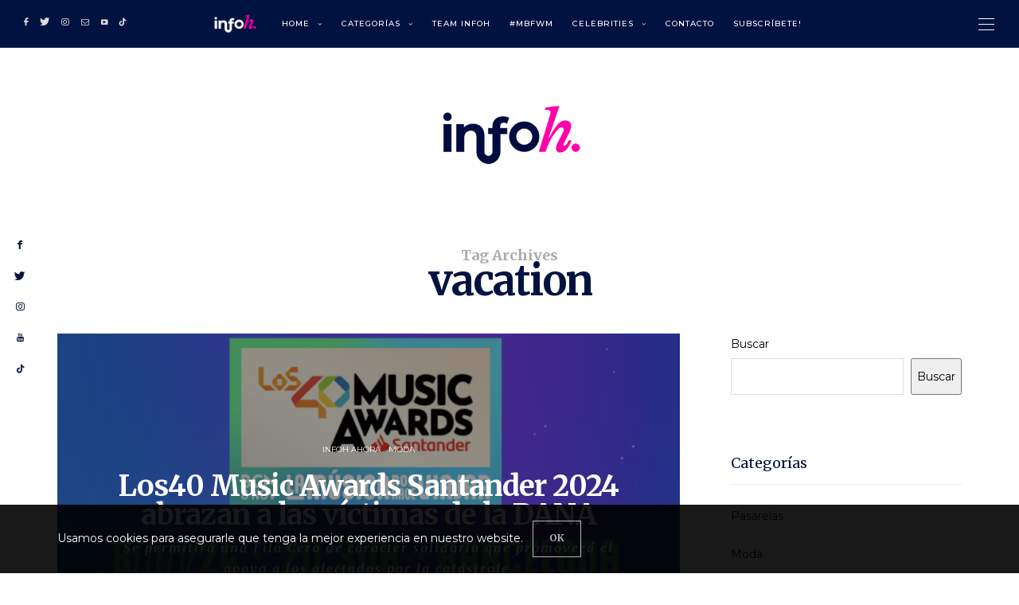

--- FILE ---
content_type: text/html; charset=UTF-8
request_url: https://infohonesta.com/index.php/tag/vacation/
body_size: 35125
content:
<!DOCTYPE html>
<html lang="es">
<head>
	<meta charset="UTF-8" />
	<meta http-equiv="X-UA-Compatible" content="IE=edge">
   <meta name="viewport" content="width=device-width, initial-scale=1">

	<link rel="profile" href="http://gmpg.org/xfn/11" />
	<title>vacation &#8211; infohonesta.com</title>
<meta name='robots' content='max-image-preview:large' />
<link rel='dns-prefetch' href='//cdnjs.cloudflare.com' />
<link rel='dns-prefetch' href='//fonts.googleapis.com' />
<link rel='preconnect' href='https://fonts.gstatic.com' crossorigin />
<link rel="alternate" type="application/rss+xml" title="infohonesta.com &raquo; Feed" href="https://infohonesta.com/index.php/feed/" />
<link rel="alternate" type="application/rss+xml" title="infohonesta.com &raquo; Feed de los comentarios" href="https://infohonesta.com/index.php/comments/feed/" />
<link rel="alternate" type="application/rss+xml" title="infohonesta.com &raquo; Etiqueta vacation del feed" href="https://infohonesta.com/index.php/tag/vacation/feed/" />
<script type="text/javascript">
window._wpemojiSettings = {"baseUrl":"https:\/\/s.w.org\/images\/core\/emoji\/14.0.0\/72x72\/","ext":".png","svgUrl":"https:\/\/s.w.org\/images\/core\/emoji\/14.0.0\/svg\/","svgExt":".svg","source":{"concatemoji":"https:\/\/infohonesta.com\/wp-includes\/js\/wp-emoji-release.min.js"}};
/*! This file is auto-generated */
!function(e,a,t){var n,r,o,i=a.createElement("canvas"),p=i.getContext&&i.getContext("2d");function s(e,t){var a=String.fromCharCode,e=(p.clearRect(0,0,i.width,i.height),p.fillText(a.apply(this,e),0,0),i.toDataURL());return p.clearRect(0,0,i.width,i.height),p.fillText(a.apply(this,t),0,0),e===i.toDataURL()}function c(e){var t=a.createElement("script");t.src=e,t.defer=t.type="text/javascript",a.getElementsByTagName("head")[0].appendChild(t)}for(o=Array("flag","emoji"),t.supports={everything:!0,everythingExceptFlag:!0},r=0;r<o.length;r++)t.supports[o[r]]=function(e){if(p&&p.fillText)switch(p.textBaseline="top",p.font="600 32px Arial",e){case"flag":return s([127987,65039,8205,9895,65039],[127987,65039,8203,9895,65039])?!1:!s([55356,56826,55356,56819],[55356,56826,8203,55356,56819])&&!s([55356,57332,56128,56423,56128,56418,56128,56421,56128,56430,56128,56423,56128,56447],[55356,57332,8203,56128,56423,8203,56128,56418,8203,56128,56421,8203,56128,56430,8203,56128,56423,8203,56128,56447]);case"emoji":return!s([129777,127995,8205,129778,127999],[129777,127995,8203,129778,127999])}return!1}(o[r]),t.supports.everything=t.supports.everything&&t.supports[o[r]],"flag"!==o[r]&&(t.supports.everythingExceptFlag=t.supports.everythingExceptFlag&&t.supports[o[r]]);t.supports.everythingExceptFlag=t.supports.everythingExceptFlag&&!t.supports.flag,t.DOMReady=!1,t.readyCallback=function(){t.DOMReady=!0},t.supports.everything||(n=function(){t.readyCallback()},a.addEventListener?(a.addEventListener("DOMContentLoaded",n,!1),e.addEventListener("load",n,!1)):(e.attachEvent("onload",n),a.attachEvent("onreadystatechange",function(){"complete"===a.readyState&&t.readyCallback()})),(e=t.source||{}).concatemoji?c(e.concatemoji):e.wpemoji&&e.twemoji&&(c(e.twemoji),c(e.wpemoji)))}(window,document,window._wpemojiSettings);
</script>
<style type="text/css">
img.wp-smiley,
img.emoji {
	display: inline !important;
	border: none !important;
	box-shadow: none !important;
	height: 1em !important;
	width: 1em !important;
	margin: 0 0.07em !important;
	vertical-align: -0.1em !important;
	background: none !important;
	padding: 0 !important;
}
</style>
	
<link rel='stylesheet' id='sbi_styles-css' href='https://infohonesta.com/wp-content/plugins/instagram-feed/css/sbi-styles.min.css' type='text/css' media='all' />
<link rel='stylesheet' id='wp-block-library-css' href='https://infohonesta.com/wp-includes/css/dist/block-library/style.min.css' type='text/css' media='all' />
<link rel='stylesheet' id='classic-theme-styles-css' href='https://infohonesta.com/wp-includes/css/classic-themes.min.css' type='text/css' media='all' />
<style id='global-styles-inline-css' type='text/css'>
body{--wp--preset--color--black: #000000;--wp--preset--color--cyan-bluish-gray: #abb8c3;--wp--preset--color--white: #ffffff;--wp--preset--color--pale-pink: #f78da7;--wp--preset--color--vivid-red: #cf2e2e;--wp--preset--color--luminous-vivid-orange: #ff6900;--wp--preset--color--luminous-vivid-amber: #fcb900;--wp--preset--color--light-green-cyan: #7bdcb5;--wp--preset--color--vivid-green-cyan: #00d084;--wp--preset--color--pale-cyan-blue: #8ed1fc;--wp--preset--color--vivid-cyan-blue: #0693e3;--wp--preset--color--vivid-purple: #9b51e0;--wp--preset--gradient--vivid-cyan-blue-to-vivid-purple: linear-gradient(135deg,rgba(6,147,227,1) 0%,rgb(155,81,224) 100%);--wp--preset--gradient--light-green-cyan-to-vivid-green-cyan: linear-gradient(135deg,rgb(122,220,180) 0%,rgb(0,208,130) 100%);--wp--preset--gradient--luminous-vivid-amber-to-luminous-vivid-orange: linear-gradient(135deg,rgba(252,185,0,1) 0%,rgba(255,105,0,1) 100%);--wp--preset--gradient--luminous-vivid-orange-to-vivid-red: linear-gradient(135deg,rgba(255,105,0,1) 0%,rgb(207,46,46) 100%);--wp--preset--gradient--very-light-gray-to-cyan-bluish-gray: linear-gradient(135deg,rgb(238,238,238) 0%,rgb(169,184,195) 100%);--wp--preset--gradient--cool-to-warm-spectrum: linear-gradient(135deg,rgb(74,234,220) 0%,rgb(151,120,209) 20%,rgb(207,42,186) 40%,rgb(238,44,130) 60%,rgb(251,105,98) 80%,rgb(254,248,76) 100%);--wp--preset--gradient--blush-light-purple: linear-gradient(135deg,rgb(255,206,236) 0%,rgb(152,150,240) 100%);--wp--preset--gradient--blush-bordeaux: linear-gradient(135deg,rgb(254,205,165) 0%,rgb(254,45,45) 50%,rgb(107,0,62) 100%);--wp--preset--gradient--luminous-dusk: linear-gradient(135deg,rgb(255,203,112) 0%,rgb(199,81,192) 50%,rgb(65,88,208) 100%);--wp--preset--gradient--pale-ocean: linear-gradient(135deg,rgb(255,245,203) 0%,rgb(182,227,212) 50%,rgb(51,167,181) 100%);--wp--preset--gradient--electric-grass: linear-gradient(135deg,rgb(202,248,128) 0%,rgb(113,206,126) 100%);--wp--preset--gradient--midnight: linear-gradient(135deg,rgb(2,3,129) 0%,rgb(40,116,252) 100%);--wp--preset--duotone--dark-grayscale: url('#wp-duotone-dark-grayscale');--wp--preset--duotone--grayscale: url('#wp-duotone-grayscale');--wp--preset--duotone--purple-yellow: url('#wp-duotone-purple-yellow');--wp--preset--duotone--blue-red: url('#wp-duotone-blue-red');--wp--preset--duotone--midnight: url('#wp-duotone-midnight');--wp--preset--duotone--magenta-yellow: url('#wp-duotone-magenta-yellow');--wp--preset--duotone--purple-green: url('#wp-duotone-purple-green');--wp--preset--duotone--blue-orange: url('#wp-duotone-blue-orange');--wp--preset--font-size--small: 13px;--wp--preset--font-size--medium: 20px;--wp--preset--font-size--large: 36px;--wp--preset--font-size--x-large: 42px;--wp--preset--spacing--20: 0.44rem;--wp--preset--spacing--30: 0.67rem;--wp--preset--spacing--40: 1rem;--wp--preset--spacing--50: 1.5rem;--wp--preset--spacing--60: 2.25rem;--wp--preset--spacing--70: 3.38rem;--wp--preset--spacing--80: 5.06rem;}:where(.is-layout-flex){gap: 0.5em;}body .is-layout-flow > .alignleft{float: left;margin-inline-start: 0;margin-inline-end: 2em;}body .is-layout-flow > .alignright{float: right;margin-inline-start: 2em;margin-inline-end: 0;}body .is-layout-flow > .aligncenter{margin-left: auto !important;margin-right: auto !important;}body .is-layout-constrained > .alignleft{float: left;margin-inline-start: 0;margin-inline-end: 2em;}body .is-layout-constrained > .alignright{float: right;margin-inline-start: 2em;margin-inline-end: 0;}body .is-layout-constrained > .aligncenter{margin-left: auto !important;margin-right: auto !important;}body .is-layout-constrained > :where(:not(.alignleft):not(.alignright):not(.alignfull)){max-width: var(--wp--style--global--content-size);margin-left: auto !important;margin-right: auto !important;}body .is-layout-constrained > .alignwide{max-width: var(--wp--style--global--wide-size);}body .is-layout-flex{display: flex;}body .is-layout-flex{flex-wrap: wrap;align-items: center;}body .is-layout-flex > *{margin: 0;}:where(.wp-block-columns.is-layout-flex){gap: 2em;}.has-black-color{color: var(--wp--preset--color--black) !important;}.has-cyan-bluish-gray-color{color: var(--wp--preset--color--cyan-bluish-gray) !important;}.has-white-color{color: var(--wp--preset--color--white) !important;}.has-pale-pink-color{color: var(--wp--preset--color--pale-pink) !important;}.has-vivid-red-color{color: var(--wp--preset--color--vivid-red) !important;}.has-luminous-vivid-orange-color{color: var(--wp--preset--color--luminous-vivid-orange) !important;}.has-luminous-vivid-amber-color{color: var(--wp--preset--color--luminous-vivid-amber) !important;}.has-light-green-cyan-color{color: var(--wp--preset--color--light-green-cyan) !important;}.has-vivid-green-cyan-color{color: var(--wp--preset--color--vivid-green-cyan) !important;}.has-pale-cyan-blue-color{color: var(--wp--preset--color--pale-cyan-blue) !important;}.has-vivid-cyan-blue-color{color: var(--wp--preset--color--vivid-cyan-blue) !important;}.has-vivid-purple-color{color: var(--wp--preset--color--vivid-purple) !important;}.has-black-background-color{background-color: var(--wp--preset--color--black) !important;}.has-cyan-bluish-gray-background-color{background-color: var(--wp--preset--color--cyan-bluish-gray) !important;}.has-white-background-color{background-color: var(--wp--preset--color--white) !important;}.has-pale-pink-background-color{background-color: var(--wp--preset--color--pale-pink) !important;}.has-vivid-red-background-color{background-color: var(--wp--preset--color--vivid-red) !important;}.has-luminous-vivid-orange-background-color{background-color: var(--wp--preset--color--luminous-vivid-orange) !important;}.has-luminous-vivid-amber-background-color{background-color: var(--wp--preset--color--luminous-vivid-amber) !important;}.has-light-green-cyan-background-color{background-color: var(--wp--preset--color--light-green-cyan) !important;}.has-vivid-green-cyan-background-color{background-color: var(--wp--preset--color--vivid-green-cyan) !important;}.has-pale-cyan-blue-background-color{background-color: var(--wp--preset--color--pale-cyan-blue) !important;}.has-vivid-cyan-blue-background-color{background-color: var(--wp--preset--color--vivid-cyan-blue) !important;}.has-vivid-purple-background-color{background-color: var(--wp--preset--color--vivid-purple) !important;}.has-black-border-color{border-color: var(--wp--preset--color--black) !important;}.has-cyan-bluish-gray-border-color{border-color: var(--wp--preset--color--cyan-bluish-gray) !important;}.has-white-border-color{border-color: var(--wp--preset--color--white) !important;}.has-pale-pink-border-color{border-color: var(--wp--preset--color--pale-pink) !important;}.has-vivid-red-border-color{border-color: var(--wp--preset--color--vivid-red) !important;}.has-luminous-vivid-orange-border-color{border-color: var(--wp--preset--color--luminous-vivid-orange) !important;}.has-luminous-vivid-amber-border-color{border-color: var(--wp--preset--color--luminous-vivid-amber) !important;}.has-light-green-cyan-border-color{border-color: var(--wp--preset--color--light-green-cyan) !important;}.has-vivid-green-cyan-border-color{border-color: var(--wp--preset--color--vivid-green-cyan) !important;}.has-pale-cyan-blue-border-color{border-color: var(--wp--preset--color--pale-cyan-blue) !important;}.has-vivid-cyan-blue-border-color{border-color: var(--wp--preset--color--vivid-cyan-blue) !important;}.has-vivid-purple-border-color{border-color: var(--wp--preset--color--vivid-purple) !important;}.has-vivid-cyan-blue-to-vivid-purple-gradient-background{background: var(--wp--preset--gradient--vivid-cyan-blue-to-vivid-purple) !important;}.has-light-green-cyan-to-vivid-green-cyan-gradient-background{background: var(--wp--preset--gradient--light-green-cyan-to-vivid-green-cyan) !important;}.has-luminous-vivid-amber-to-luminous-vivid-orange-gradient-background{background: var(--wp--preset--gradient--luminous-vivid-amber-to-luminous-vivid-orange) !important;}.has-luminous-vivid-orange-to-vivid-red-gradient-background{background: var(--wp--preset--gradient--luminous-vivid-orange-to-vivid-red) !important;}.has-very-light-gray-to-cyan-bluish-gray-gradient-background{background: var(--wp--preset--gradient--very-light-gray-to-cyan-bluish-gray) !important;}.has-cool-to-warm-spectrum-gradient-background{background: var(--wp--preset--gradient--cool-to-warm-spectrum) !important;}.has-blush-light-purple-gradient-background{background: var(--wp--preset--gradient--blush-light-purple) !important;}.has-blush-bordeaux-gradient-background{background: var(--wp--preset--gradient--blush-bordeaux) !important;}.has-luminous-dusk-gradient-background{background: var(--wp--preset--gradient--luminous-dusk) !important;}.has-pale-ocean-gradient-background{background: var(--wp--preset--gradient--pale-ocean) !important;}.has-electric-grass-gradient-background{background: var(--wp--preset--gradient--electric-grass) !important;}.has-midnight-gradient-background{background: var(--wp--preset--gradient--midnight) !important;}.has-small-font-size{font-size: var(--wp--preset--font-size--small) !important;}.has-medium-font-size{font-size: var(--wp--preset--font-size--medium) !important;}.has-large-font-size{font-size: var(--wp--preset--font-size--large) !important;}.has-x-large-font-size{font-size: var(--wp--preset--font-size--x-large) !important;}
.wp-block-navigation a:where(:not(.wp-element-button)){color: inherit;}
:where(.wp-block-columns.is-layout-flex){gap: 2em;}
.wp-block-pullquote{font-size: 1.5em;line-height: 1.6;}
</style>
<link rel='stylesheet' id='contact-form-7-css' href='https://infohonesta.com/wp-content/plugins/contact-form-7/includes/css/styles.css' type='text/css' media='all' />
<link rel='stylesheet' id='bootstrap-css' href='https://infohonesta.com/wp-content/themes/buzzblogpro/bootstrap/bootstrap.min.css' type='text/css' media='all' />
<link rel='stylesheet' id='buzzblogpro-style-css' href='https://infohonesta.com/wp-content/themes/buzzblogpro/style.css' type='text/css' media='all' />
<style id='buzzblogpro-style-inline-css' type='text/css'>
@media (min-width: 1200px) {.container,.page .title-section, .single .content-holder .single-title-section,.container .wp-block-group__inner-container{max-width: 1200px;}.fullwidth-widget .form-inline {max-width: 1200px;}.single .content-holder .single-title-section {width: 1200px;}}@media(min-width:992px){.middle-boxed .owl-slide .cover-wrapper, .middle .owl-slide .cover-wrapper, .bottom .owl-slide .cover-wrapper, .normal-slideshow .cover-wrapper {height: 600px!important;}.carousel-wrap.top-slideshow {min-height: 600px;}}@media only screen and (min-width:768px) and (max-width:991px) {.middle-boxed .owl-slide .cover-wrapper, .middle .owl-slide .cover-wrapper, .bottom .owl-slide .cover-wrapper, .normal-slideshow .cover-wrapper {height: 600px!important;}}@media(max-width:767px){.middle-boxed .owl-slide .cover-wrapper, .middle .owl-slide .cover-wrapper, .bottom .owl-slide .cover-wrapper, .normal-slideshow .cover-wrapper {height: 600px!important;}}.primary-menu .has-mega-sub-menu .mega-sub-menu {min-height:370px;}.logo img {width:200px;}.split-menu .header .logo {max-width:200px;}.navbar-fixed .logo img {width:px;}.split-menu .header .navbar-fixed .logo {max-width:px;}.footer-logo .logo img {width:180px;}#primary {border-top-color:#EEEEEE}#primary {border-bottom-color:#EEEEEE}#primary {border-top-width:0px;}#primary {border-bottom-width:0px;}.single .single-header .meta-space-top, .single .single-header .meta-space-top a { text-align:center!important;}.bigletter:before { font-family:"Montserrat";}.lowestfooter {border-top-color:#EEEEEE}.header-overlay {background:}.parallax-image:before {background:rgba(0,0,0,0.43)}.primary-menu ul li:not(.buzzblogpro-widget-menu) > ul {top:-0px}.owl-slide .cover-wrapper.slide-sub-item-large {border-right-color: #ffffff;}.owl-slide .cover-wrapper.slide-sub-item-small.middle {border-bottom-color: #ffffff;}.owl-slide .cover-wrapper.slide-sub-item-small.last {border-top-color: #ffffff;}.top-slideshow .cover:before {background: } .top-slideshow .cover:before{opacity: .01;}body { background-color:#ffffff;}.avatar {
  max-width: 30px;
}	
.meta-space-top .posted-on a {text-transform: lowercase;}.post_category:after, .hs_aboutme_text span, .slide-category span, .widget-content h4.subtitle span, .nav-tabs > li.active > a, .nav-tabs > li.active > a:hover, .nav-tabs > li.active > a:focus, .title-section span, .heading-entrance span {border-top-color:#001340}.mailchimp-alert, .consent-check input[type="checkbox"]:checked + label::before {background:#001340}.error404-holder_num, .twitter-list i, .hercules-likes:hover:before, .hercules-likes.active:before {color:#001340}.icon-menu .icon-menu-count, .audioplayer-bar-played, .audioplayer-volume-adjust div div, #back-top a:hover span, .owl-carousel .owl-dots .owl-dot.active span, .owl-carousel .owl-dots .owl-dot:hover span, .link-image a .link-wrapper, .widget_calendar tbody a, .text-highlight, div.jp-play-bar, div.jp-volume-bar-value, .progress .bar, .buzzblogpro-cart .badge, .mobile-shopping-cart .badge, .share-buttons .heart span {background:#001340}.hs_recent_popular_tab_widget_content .tab_title.selected a, .search-option-tab li:hover a,.search-option-tab li.active a {border-bottom: 1px solid #001340}.consent-check input[type="checkbox"]:checked + label::before, .consent-check label::before {border: 1px solid #001340}.primary-menu ul li:not(.buzzblogpro-widget-menu):hover > a, .primary-menu .has-mega-column:not(.widget-in-menu) > .sub-menu a:hover, .primary-menu .has-mega-column > .sub-menu > .columns-sub-item > a:hover, .primary-menu li ul li.active-link:not(.buzzblogpro-widget-menu) a { color:#eb05a3}.primary-menu ul li.current-menu-item:not(.buzzblogpro-widget-menu) > a, .primary-menu .has-mega-column:not(.widget-in-menu) > .sub-menu .current-menu-item > a { color:#eb05a3}.menu-mobile ul li.current-menu-item > a, .menu-mobile ul li.current-menu-ancestor > a { color:#d8d8d8}.primary-menu > li > a:hover, .primary-menu > li.current-menu-item > a, .primary-menu > li.current-menu-ancestor > a, .primary-menu li:hover > a, .primary-menu .mega-menu-posts .post a:hover { color:#eb05a3}.primary-menu > li.current-menu-item > a, .primary-menu > li.current-menu-ancestor > a { color:#c5b8a5}.primary-menu > li > a {background:transparent;}.primary-menu > li > a:hover, .primary-menu > li.current-menu-item > a, .primary-menu > li.current-menu-ancestor > a, .primary-menu li:hover > a { background:transparent;}.primary-menu > li.current-menu-item > a, .primary-menu > li.current-menu-ancestor > a { background:transparent;}.widget-in-menu .grid .grid-item .post-header h2 a, .widget-in-menu .grid .grid-item h2.post-title, .widget-in-menu .post-grid-block h2.grid-post-title a, .widget-in-menu .post-grid-block h2.grid-post-title { color:#001340}.animated-border-effect .primary-menu > li > a:before {background: transparent;}.primary-menu .has-sub-menu:not(.no-sub-menu) .mega-menu-posts, .megamenu-submenu-left .primary-menu .has-sub-menu:not(.no-sub-menu) .mega-menu-posts, .primary-menu ul li:not(.buzzblogpro-widget-menu) a, .primary-menu .has-mega-sub-menu .mega-sub-menu ul, .primary-menu .has-mega-column > .sub-menu > .columns-sub-item > a, #cart-wrap {border-color:#EEEEEE}#top-menu ul {background:rgba(255,255,255,1)}#top-menu ul a, #top-menu .current_page_item ul a, #top-menu ul .current_page_item a, #top-menu .current-menu-item ul a, #top-menu ul .current-menu-item a, #top-menu li:hover > ul a {border-color:#FFFFFF}.top-border {background:#FFFFFF}.modern-layout .meta-space-top a, .modern-layout .meta-space-top, .post .modern-layout .post_category a, .modern-layout .meta-space-top, .parallax-image .category-box span, .parallax-image .category-filter a, .parallax-image .cat-des, .parallax-image .title-section h2, .modern-layout .title-section h2, .modern-layout h2.post-subtitle {color:#ffffff}.modern-layout h1.post-title, .parallax-image .title-section h1 {color:#ffffff}.ribbon-featured {color:#001340}.ribbon-featured {background:#f9f9f9}.category-filter ul li.current-cat a, .category-filter ul li.current-cat-ancestor a { color: #eb05a3}#cart-wrap .but-cart:hover, .footer .instagram-footer .readmore-button a:hover, a.comment-reply-link:hover, input[type="submit"]:hover, input[type="button"]:hover, .btn-default.active, .btn-default.focus, .btn-default:active, .btn-default:focus, .btn-default:hover, .open > .dropdown-toggle.btn-default, .category-filter ul li.current-cat a, .category-filter ul li.current-cat-ancestor a, .category-filter ul li a:hover, .woocommerce #review_form #respond .form-submit input:hover, .woocommerce .widget_price_filter .price_slider_amount .button:hover, .woocommerce div.product form.cart .button:hover, .woocommerce #respond input#submit:hover, .woocommerce #respond input#submit.alt, .woocommerce a.button:hover, .woocommerce a.button.alt:hover, .woocommerce button.button.alt:hover, .woocommerce input.button.alt:hover, .woocommerce button.button:hover, .woocommerce input.button:hover { border-color: #eb05a3}#cart-wrap .but-cart, .footer .instagram-footer .readmore-button a, a.btn, a.comment-reply-link, input[type="submit"], input[type="button"], .category-filter ul li a, .woocommerce #review_form #respond .form-submit input, .woocommerce .widget_price_filter .price_slider_amount .button, .woocommerce div.product form.cart .button, .woocommerce #respond input#submit, .woocommerce #respond input#submit.alt, .woocommerce a.button, .woocommerce a.button.alt, .woocommerce button.button.alt, .woocommerce input.button.alt, .woocommerce button.button, .woocommerce input.button { background: #ffffff}#cart-wrap .but-cart:hover, .footer .instagram-footer .readmore-button a:hover, a.comment-reply-link:hover, input[type="submit"]:hover, input[type="button"]:hover, .btn-default.active, .btn-default.focus, .btn-default:active, .btn-default:focus, .btn-default:hover, .open > .dropdown-toggle.btn-default, .category-filter ul li.current-cat a,.category-filter ul li.current-cat-ancestor a, .category-filter ul li a:hover, .woocommerce #review_form #respond .form-submit input:hover, .woocommerce .widget_price_filter .price_slider_amount .button:hover, .woocommerce div.product form.cart .button:hover, .woocommerce #respond input#submit:hover, .woocommerce #respond input#submit.alt, .woocommerce a.button:hover, .woocommerce a.button.alt:hover, .woocommerce button.button.alt:hover, .woocommerce input.button.alt:hover, .woocommerce button.button:hover, .woocommerce input.button:hover { background: #001340}.viewpost-button a.button { border-color: #001340}.viewpost-button a.button:hover { border-color: #eb05a3}.viewpost-button a.button { background: #001340}.viewpost-button a.button:hover { background: #f9f9f9}a.slideshow-btn:hover { border-color: #ffffff}a.slideshow-btn { background: #000000}a.slideshow-btn:hover { background: #ffffff}.page-numbers li a { border-color: #001340}.page-numbers .current { color: #ffffff}.page-numbers .current { border-color: #001340}.page-numbers .current { background: #001340}.page-numbers li a:hover { border-color: #000000}.page-numbers li a { background: #ffffff}.page-numbers li a:hover { background: #000000}.icon-menu a { line-height: 20px;}.icon-menu a { color: #FFFFFF;}.nav-icon4 span, .nav-icon4 span:before, .nav-icon4 span:after { background-color: #FFFFFF;}.side-icons .nav-icon4 span:before, .side-icons .nav-icon4 span:after { background-color: #FFFFFF;}
</style>
<link rel='stylesheet' id='buzzblogpro-child-style-css' href='https://infohonesta.com/wp-content/themes/buzzblogpro-child/style.css' type='text/css' media='all' />
<link rel='stylesheet' id='font-awesome-css' href='https://infohonesta.com/wp-content/plugins/elementor/assets/lib/font-awesome/css/font-awesome.min.css' type='text/css' media='all' />
<link rel='stylesheet' id='redux-field-social-profiles-frontend-css' href='https://infohonesta.com/wp-content/plugins/hercules-core/redux/redux-pro/core/inc/extensions/social_profiles/social_profiles/css/field_social_profiles_frontend.css' type='text/css' media='all' />
<link rel="preload" as="style" href="https://fonts.googleapis.com/css?family=Montserrat:100,200,300,400,500,600,700,800,900,100italic,200italic,300italic,400italic,500italic,600italic,700italic,800italic,900italic%7CMerriweather:300,400,700,900,300italic,400italic,700italic,900italic%7CPrata:400&#038;subset=latin&#038;display=swap" /><link rel="stylesheet" href="https://fonts.googleapis.com/css?family=Montserrat:100,200,300,400,500,600,700,800,900,100italic,200italic,300italic,400italic,500italic,600italic,700italic,800italic,900italic%7CMerriweather:300,400,700,900,300italic,400italic,700italic,900italic%7CPrata:400&#038;subset=latin&#038;display=swap" media="print" onload="this.media='all'"><noscript><link rel="stylesheet" href="https://fonts.googleapis.com/css?family=Montserrat:100,200,300,400,500,600,700,800,900,100italic,200italic,300italic,400italic,500italic,600italic,700italic,800italic,900italic%7CMerriweather:300,400,700,900,300italic,400italic,700italic,900italic%7CPrata:400&#038;subset=latin&#038;display=swap" /></noscript><script type='text/javascript' src='https://infohonesta.com/wp-includes/js/jquery/jquery.min.js' id='jquery-core-js'></script>
<script type='text/javascript' src='https://infohonesta.com/wp-includes/js/jquery/jquery-migrate.min.js' id='jquery-migrate-js'></script>
<script type='text/javascript' src='https://cdnjs.cloudflare.com/ajax/libs/ammaps/3.13.0/ammap.js' id='ammap-js'></script>
<script type='text/javascript' src='https://cdnjs.cloudflare.com/ajax/libs/ammaps/3.13.0/maps/js/continentsLow.js' id='continentsLow-js'></script>
<link rel="https://api.w.org/" href="https://infohonesta.com/index.php/wp-json/" /><link rel="alternate" type="application/json" href="https://infohonesta.com/index.php/wp-json/wp/v2/tags/97" /><link rel="EditURI" type="application/rsd+xml" title="RSD" href="https://infohonesta.com/xmlrpc.php?rsd" />
<link rel="wlwmanifest" type="application/wlwmanifest+xml" href="https://infohonesta.com/wp-includes/wlwmanifest.xml" />
<meta name="generator" content="WordPress 6.1.9" />
<meta name="generator" content="Redux 4.3.16" /><link rel="icon" href="https://infohonesta.com/wp-content/uploads/2023/01/cropped-logo-inhoh-secundarios_1FV2-32x32.png" sizes="32x32" />
<link rel="icon" href="https://infohonesta.com/wp-content/uploads/2023/01/cropped-logo-inhoh-secundarios_1FV2-192x192.png" sizes="192x192" />
<link rel="apple-touch-icon" href="https://infohonesta.com/wp-content/uploads/2023/01/cropped-logo-inhoh-secundarios_1FV2-180x180.png" />
<meta name="msapplication-TileImage" content="https://infohonesta.com/wp-content/uploads/2023/01/cropped-logo-inhoh-secundarios_1FV2-270x270.png" />
		<style type="text/css" id="wp-custom-css">
			.text-highlight {
    background: #eb05a3;
}

.bigletter:before {
    color: #eb05a3;
	}

.dropcap.bl:first-letter {
    background: #eb05a3;
    color: #fff;
    padding: 18px 12px;
}
.url a {
	font-family: Montserrat;
  font-weight:600;
}

::selection {
    background: #001340;
    color: #FFF;
}

.main-holder #sb_instagram .sb_instagram_header.sbi_medium .sbi_header_text.sbi_no_bio h3 {
    padding-top: 20px !important;
}
.mfp-zoom-in .mfp-title {
    display: none;
}


.meta-space-top span, .meta-space-top a {
    font-family: Montserrat;
    text-transform: uppercase;
    line-height: 15px;
    letter-spacing: 1px;
    font-weight: 400;
    font-style: normal;
    color: #6b6b6b;
    font-size: 10px;
}		</style>
		<style id="buzzblogpro_options-dynamic-css" title="dynamic-css" class="redux-options-output">.main-holder,.buzzblogpro-cookie-banner-wrap,.mfp-wrap,.social_label,.sidepanel{font-family:Montserrat;line-height:26px;letter-spacing:0px;font-weight:400;font-style:normal;color:#000000;font-size:14px;font-display:swap;}h1{font-family:Merriweather;text-align:left;text-transform:none;line-height:62px;letter-spacing:0px;font-weight:700;font-style:normal;color:#001340;font-size:54px;font-display:swap;}h2{font-family:Merriweather;text-align:inherit;text-transform:none;line-height:48px;letter-spacing:0px;font-weight:400;font-style:normal;color:#001340;font-size:46px;font-display:swap;}h3{font-family:Merriweather;text-align:inherit;text-transform:none;line-height:48px;letter-spacing:0px;font-weight:700;font-style:normal;color:#001340;font-size:44px;font-display:swap;}h4{font-family:Merriweather;text-align:inherit;text-transform:none;line-height:30px;letter-spacing:0px;font-weight:400;font-style:normal;color:#001340;font-size:20px;font-display:swap;}h5{font-family:Merriweather;text-align:inherit;text-transform:none;line-height:20px;letter-spacing:0px;font-weight:700;font-style:normal;color:#eb05a3;font-size:18px;font-display:swap;}h6{font-family:Merriweather;text-align:inherit;text-transform:none;line-height:22px;letter-spacing:0px;font-weight:700;font-style:normal;color:#000000;font-size:16px;font-display:swap;}.headerstyler{background-color:#ffffff;background-repeat:no-repeat;}#top-menu a{font-family:Montserrat;text-align:left;text-transform:uppercase;letter-spacing:0px;font-weight:500;font-style:normal;font-size:9px;font-display:swap;}#top-menu a{color:#000000;}#top-menu a:hover{color:#eb05a3;}#top-menu a:active{color:#000000;}#top-menu ul a,#top-menu .current_page_item ul a,#top-menu ul .current_page_item a,#top-menu .current-menu-item ul a,#top-menu ul .current-menu-item a,#top-menu li:hover > ul a,.before_the_blog_content .hs_recent_popular_tab_widget_content .tab_title.selected a{color:#000000;}#top-menu ul a:hover,#top-menu .current_page_item ul a:hover,#top-menu ul .current_page_item a:hover,#top-menu .current-menu-item ul a:hover,#top-menu ul .current-menu-item a:hover,#top-menu li:hover > ul a:hover,.before_the_blog_content .hs_recent_popular_tab_widget_content .tab_title.selected a:hover{color:#eb05a3;}#top-menu ul a:active,#top-menu .current_page_item ul a:active,#top-menu ul .current_page_item a:active,#top-menu .current-menu-item ul a:active,#top-menu ul .current-menu-item a:active,#top-menu li:hover > ul a:active,.before_the_blog_content .hs_recent_popular_tab_widget_content .tab_title.selected a:active{color:#c6c6c6;}.top-widget-left a,.top-widget-right a,.top-left a,.top-right a{color:#000000;}.top-widget-left a:hover,.top-widget-right a:hover,.top-left a:hover,.top-right a:hover{color:#eb05a3;}.top-border{border-bottom:0px solid #dddddd;}.top-full,.top-left,.top-right,.top-full .widget_search input[type="text"],.top-left .widget_search input[type="text"],.top-left .widget_search input[type="text"],.mobile-top-panel{font-family:Montserrat;text-transform:none;letter-spacing:1px;font-weight:400;font-style:normal;color:#001340;font-size:10px;font-display:swap;}.top-container-full .top-left,.top-container-full .top-right,.top-container-full .top-left .widget_search input[type="text"],.top-container-full .top-right .widget_search input[type="text"],.top-container-full .top-left a,.top-container-full .top-right a{font-family:Montserrat;text-transform:uppercase;letter-spacing:0px;font-weight:400;font-style:normal;color:#dddddd;font-size:10px;font-display:swap;}a{color:#001340;}a:hover{color:#eb05a3;}.single .post_content .isopad a:not(.pinimage):not(.pinterest-share-icon):not(.hs-icon):not(.nolightbox):not(.opengallery-link)not(.btn),.page .post-inner a:not(.btn):not(.pinimage):not(.pinterest-share-icon):not(.hs-icon):not(.nolightbox):not(.opengallery-link):not(.button):not(.post-title-link):not(.post-title):not(.instagram-follow-btn),.underlined_links a:not(.pinimage):not(.pinterest-share-icon):not(.opengallery-link){color:#001340;}.single .post_content .isopad a:not(.pinimage):not(.pinterest-share-icon):not(.hs-icon):not(.nolightbox):not(.opengallery-link)not(.btn):hover,.page .post-inner a:not(.btn):not(.pinimage):not(.pinterest-share-icon):not(.hs-icon):not(.nolightbox):not(.opengallery-link):not(.button):not(.post-title-link):not(.post-title):not(.instagram-follow-btn):hover,.underlined_links a:not(.pinimage):not(.pinterest-share-icon):not(.opengallery-link):hover{color:#eb05a3;}a.body-link:after,span.body-link a:after,.underlined_links a:not(.pinimage):not(.pinterest-share-icon):not(.hs-icon):after{background:#eb05a3;}.underlined_links a:not(.pinimage):not(.pinterest-share-icon):not(.hs-icon):hover,.single .post_content .isopad .underlined_links a:not(.pinimage):not(.pinterest-share-icon):not(.hs-icon):hover,.single .post_content .isopad a.body-link:not(.pinimage):not(.pinterest-share-icon):hover,.page .post-inner a.body-link:not(.btn):hover,.page .post-inner .underlined_links a:not(.btn):hover{color:#eb05a3;}input[type="button"],input[type="reset"],input[type="submit"],a.btn,a.slideshow-btn{font-family:Merriweather;text-transform:none;line-height:17px;letter-spacing:0px;font-weight:700;font-style:normal;font-size:12px;font-display:swap;}#cart-wrap .but-cart,.woocommerce #respond input#submit.alt,.woocommerce a.button.alt,.woocommerce button.button.alt,.woocommerce input.button.alt,.footer .instagram-footer .readmore-button a,a.btn,a.comment-reply-link,input[type="submit"],input[type="button"],.category-filter ul li a,.woocommerce #review_form #respond .form-submit input,.woocommerce .widget_price_filter .price_slider_amount .button,.woocommerce div.product form.cart .button,.woocommerce #respond input#submit,.woocommerce a.button,.woocommerce button.button,.woocommerce input.button{color:#001340;}#cart-wrap .but-cart:hover,.woocommerce #respond input#submit.alt:hover,.woocommerce a.button.alt:hover,.woocommerce button.button.alt:hover,.woocommerce input.button.alt:hover,.footer .instagram-footer .readmore-button a:hover,a.btn:hover,a.comment-reply-link:hover,input[type="submit"]:hover,input[type="button"]:hover,.category-filter ul li a:hover,.woocommerce #review_form #respond .form-submit input:hover,.woocommerce .widget_price_filter .price_slider_amount .button:hover,.woocommerce div.product form.cart .button:hover,.woocommerce #respond input#submit:hover,.woocommerce a.button:hover,.woocommerce button.button:hover,.woocommerce input.button:hover{color:#eb05a3;}#cart-wrap .but-cart,.woocommerce #respond input#submit.alt,.woocommerce a.button.alt,.woocommerce button.button.alt,.woocommerce input.button.alt,.footer .instagram-footer .readmore-button a,a.btn,a.comment-reply-link,input[type="submit"],input[type="button"],.category-filter ul li a,.woocommerce #review_form #respond .form-submit input,.woocommerce .widget_price_filter .price_slider_amount .button,.woocommerce div.product form.cart .button,.woocommerce #respond input#submit,.woocommerce a.button,.woocommerce button.button,.woocommerce input.button{border-top:1px solid ;border-bottom:1px solid ;border-left:1px solid ;border-right:1px solid ;}.home .logo{margin-top:50px;margin-bottom:40px;}body:not(.home) .logo{margin-top:60px;margin-bottom:60px;}.footer .logo{margin-top:40px;margin-bottom:40px;}.logo_tagline{font-family:Merriweather;text-transform:uppercase;line-height:10px;letter-spacing:6px;font-weight:400;font-style:normal;color:#000000;font-size:10px;font-display:swap;}.primary-menu .mega-menu-posts .post-date,.primary-menu .widget-in-menu .meta-space-top,.primary-menu .widget-in-menu .meta-space-top a{color:#BBBBBB;}.megamenu-post-header{padding-top:0px;padding-right:0px;padding-bottom:0px;padding-left:0px;}.primary-menu > li > a,.mobile-top-panel a{font-family:Montserrat;text-transform:uppercase;line-height:20px;letter-spacing:1px;font-weight:500;font-style:normal;color:#ffffff;font-size:10px;font-display:swap;}.primary-menu a,.icon-menu a{padding-top:20px;padding-right:12px;padding-bottom:20px;padding-left:12px;}.primary-menu > li > a,.icon-menu a{margin-right:0px;margin-left:0px;}.primary-menu li ul li:not(.buzzblogpro-widget-menu) a,.primary-menu .has-mega-column:not(.widget-in-menu) > .sub-menu a,.primary-menu .mega-menu-posts .post a:not(.reviewscore),.buzzblogpro-widget-menu .form-control{font-family:Merriweather;text-align:left;text-transform:none;line-height:20px;letter-spacing:1px;font-weight:700;font-style:normal;color:#001340;font-size:9px;font-display:swap;}.primary-menu .has-mega-column > .sub-menu > .columns-sub-item > a,.primary-menu .buzzblogpro-mc-form h4{line-height:20px;letter-spacing:0px;font-weight:700;font-style:normal;color:#001340;font-size:13px;font-display:swap;}.mobile-top-panel a:hover{color:#eb05a3;}.mobile-top-panel a:active{color:#c5b8a5;}.primary-menu .sub-menu,.primary-menu .has-mega-sub-menu .mega-sub-menu,.primary-menu .has-mega-column > .sub-menu,#cart-wrap,.primary-menu .loading .mega-menu-posts:after{background:#ffffff;}.primary-menu > li > ul,.primary-menu ul li:not(.buzzblogpro-widget-menu) > ul{padding-top:15px;padding-right:20px;padding-bottom:15px;padding-left:30px;}.primary-menu ul a,.navbar-fixed-top .primary-menu ul a{padding-top:14px;padding-right:22px;padding-bottom:14px;padding-left:22px;}.primary-menu .has-mega-column > .sub-menu,.primary-menu .has-mega-sub-menu .mega-sub-menu,.primary-menu > li > ul,.primary-menu ul li:not(.buzzblogpro-widget-menu) > ul,#cart-wrap{border-top:0px solid #eeeeee;border-bottom:0px solid #eeeeee;border-left:0px solid #eeeeee;border-right:0px solid #eeeeee;}.primary-menu li:not(.widget-in-menu) ul li a,.primary-menu .has-mega-column:not(.widget-in-menu) > .sub-menu a{background:#ffffff;}.primary-menu li:not(.widget-in-menu) ul li:hover > a,.primary-menu .has-mega-column:not(.widget-in-menu) > .sub-menu a:hover,.primary-menu li ul li.active-link:not(.buzzblogpro-widget-menu) a{background:#ffffff;}.primary-menu li:not(.widget-in-menu) ul li.current-menu-item > a,.primary-menu .has-mega-column > .sub-menu .current-menu-item > a{background:#ffffff;}.sticky-wrapper,#primary,.sticky-nav,.top-container-normal,.top-container-full-no-sticky,.shadow-menu,.mobile-top-panel{background:#001340;}.navbar-fixed .sticky-wrapper,.navbar-fixed .sticky-nav,.navbar-fixed .shadow-menu{background:#001340;}.st-menu{background-color:#ffffff;background-repeat:no-repeat;background-attachment:scroll;background-position:center top;background-size:cover;}.st-menu:before{background:#001340;}.menu-mobile ul li a{font-family:Merriweather;text-transform:none;line-height:28px;letter-spacing:0px;font-weight:700;font-style:normal;color:#ffffff;font-size:23px;font-display:swap;}.menu-mobile ul ul li a{line-height:16px;font-size:16px;font-display:swap;}.menu-mobile ul li a,ul li.has-subnav .accordion-btn{color:#ffffff;}.menu-mobile ul li a:hover,ul li.has-subnav .accordion-btn:hover{color:#d8d8d8;}.menu-mobile ul li a:active,ul li.has-subnav .accordion-btn:active{color:#d8d8d8;}.menu-mobile ul li a span.sub{color:#d8d8d8;}.menu-mobile ul li,.menu-mobile ul ul ul{border-top:1px solid #888888;}h1.post-title{font-family:Merriweather;text-align:center;text-transform:none;line-height:62px;letter-spacing:0px;font-weight:700;font-style:normal;color:#001340;font-size:50px;font-display:swap;}.post-header h2 a,h2.post-title{font-family:Merriweather;text-align:center;text-transform:none;line-height:36px;letter-spacing:-1px;font-weight:700;font-style:normal;color:#001340;font-size:36px;font-display:swap;}.excerpt p,.excerpt{font-family:Montserrat;text-align:left;text-transform:none;line-height:26px;letter-spacing:0px;font-weight:400;font-style:normal;color:#001340;font-size:14px;font-display:swap;}.post .post_category a{font-family:Montserrat;text-transform:uppercase;line-height:26px;letter-spacing:0px;font-weight:400;font-style:normal;color:#444444;font-size:10px;font-display:swap;}.meta-space-top,.meta-space-top span,.meta-space-top span a,.meta-space-top a{font-family:Montserrat;text-transform:uppercase;line-height:15px;letter-spacing:1px;font-weight:400;font-style:normal;color:#6b6b6b;font-size:10px;font-display:swap;}blockquote,.excerpt blockquote p{font-family:Merriweather;text-align:center;text-transform:none;line-height:30px;letter-spacing:0px;font-weight:700;font-style:normal;color:#424242;font-size:27px;font-display:swap;}.post-header h2 a:hover{color:#eb05a3;}body:not(.single) .post__holder{padding-top:0px;padding-right:0px;padding-bottom:0px;padding-left:0px;}.single .isopad,.related-posts,.author .post-author-box{padding-top:0px;padding-right:0px;padding-bottom:0px;padding-left:0px;}.post__holder .post-header{margin-top:40px;margin-bottom:40px;}body:not(.single) .post__holder,.single .post__holder .isopad,.related-posts,.post-author .post-author-box{background-color:#ffffff;}.page-numbers li a{color:#001340;}.page-numbers li a:hover{color:#ffffff;}.page-numbers li a:active{color:#ffffff;}.paglink a,.paging a h5{color:#001340;}.paglink a:hover,.paging a h5:hover{color:#000000;}.most-commented{background-color:#ffffff;background-repeat:no-repeat;background-attachment:scroll;background-position:center top;background-size:cover;}.related-posts h6 a{color:#001340;}.related-posts h6 a:hover{color:#eb05a3;}.viewpost-button .button{font-family:Merriweather;text-align:center;text-transform:none;line-height:26px;letter-spacing:3px;font-weight:700;font-style:normal;font-size:10px;font-display:swap;}.viewpost-button a.button{color:#ffffff;}.viewpost-button a.button:hover{color:#eb05a3;}.viewpost-button a.button{border-top:1px solid ;border-bottom:1px solid ;border-left:1px solid ;border-right:1px solid ;}.viewpost-button a.button,.primary-menu li ul .buzzblogpro-widget-menu .viewpost-button a.button{padding-top:6px;padding-right:16px;padding-bottom:4px;padding-left:16px;}.ribbon-featured{border-top:1px solid #f9f9f9;border-bottom:1px solid #f9f9f9;border-left:1px solid #f9f9f9;border-right:1px solid #f9f9f9;}.grid .grid-item .post-header h2 a,.grid .grid-item  h2.post-title,.post-grid-block h2.grid-post-title a,.post-grid-block h2.grid-post-title{font-family:Merriweather;text-align:center;text-transform:none;line-height:24px;letter-spacing:0px;font-weight:700;font-style:normal;color:#001340;font-size:22px;font-display:swap;}.grid .post-header h2 a:hover{color:#eb05a3;}.grid .grid-block article,.zoom-gallery .post-header{padding-top:30px;padding-right:0px;padding-bottom:0px;padding-left:0px;}.grid .grid-item,.zoom-gallery .grid-block{margin-bottom:64px;}.grid .grid-block{background-color:#ffffff;}.list-post h2.list-post-title a,.list-post h2.list-post-title{font-family:Merriweather;text-align:left;text-transform:none;line-height:37px;letter-spacing:-1px;font-weight:700;font-style:normal;color:#001340;font-size:32px;font-display:swap;}.list-post h2.list-post-title a:hover{color:#eb05a3;}.list-post .block .post_content{padding-top:0px;padding-right:0px;padding-bottom:30px;padding-left:0px;}.list-post .block{margin-bottom:32px;}.list-post .list-post-container .post_content{background-color:#ffffff;}.zigazg h2.list-post-title a,.zigazg h2.list-post-title{font-family:Merriweather;text-align:center;text-transform:none;line-height:36px;letter-spacing:0px;font-weight:700;font-style:normal;color:#001340;font-size:30px;font-display:swap;}.zigazg h2.list-post-title a:hover{color:#eb05a3;}.list-post .block .list_post_content.zigazg{padding-right:0px;padding-left:0px;}.zigazg .post-header{padding-right:0px;padding-left:0px;}.zigzag.list-post .block{margin-bottom:64px;}.title-section h1{font-family:Merriweather;text-align:center;line-height:52px;letter-spacing:-2px;font-weight:700;font-style:normal;color:#001340;font-size:52px;font-display:swap;}.title-section h2,h2.post-subtitle{font-family:Merriweather;text-align:center;text-transform:inherit;line-height:26px;letter-spacing:2px;font-weight:700;font-style:italic;color:#999999;font-size:16px;font-display:swap;}.page:not(.page-template-page-archives) .isopad{padding-top:0px;padding-right:0px;padding-bottom:0px;padding-left:0px;}.page:not(.page-template-page-archives) .isopad{background-color:#ffffff;}.category .parallax-image{margin-top:0px;margin-bottom:60px;}.slideshow-inside .top-slideshow,.slideshow-bg{margin-top:30px;margin-bottom:0px;}.slideshow-inside .top-slideshow,.slideshow-bg{padding-top:0px;padding-bottom:0px;}a.slideshow-btn{color:#ffffff;}a.slideshow-btn:hover{color:#000000;}a.slideshow-btn{border-top:0px solid inherit;border-bottom:0px solid inherit;border-left:0px solid inherit;border-right:0px solid inherit;}a.slideshow-btn{padding-top:8px;padding-right:20px;padding-bottom:8px;padding-left:20px;}.carousel-wrap h2{font-family:Merriweather;text-align:center;text-transform:none;line-height:26px;letter-spacing:0px;font-weight:700;font-style:normal;color:#ffffff;font-size:24px;font-display:swap;}.slideshow .meta-space-top,.slideshow .meta-space-top a,.slideshow .excerpt p{color:#ffffff;}.trending-posts h6.trending-title{font-family:Merriweather;text-align:center;text-transform:none;line-height:24px;letter-spacing:0px;font-weight:700;font-style:normal;color:#001340;font-size:20px;font-display:swap;}.trending-posts{border-top:0px solid #eeeeee;border-bottom:0px solid #eeeeee;}.trending-posts{background-color:#ffffff;}.trending-posts{margin-top:36px;margin-bottom:0px;}.trending-posts{padding-top:0px;padding-bottom:20px;}.slideshow.promo .cover-wrapper::before{border-top:0px solid #ffffff;border-bottom:0px solid #ffffff;border-left:0px solid #ffffff;border-right:0px solid #ffffff;}.promo .cover:before{background:rgba(0,0,0,0.02);}.slideshow.promo{margin-top:32px;margin-bottom:0px;}.shareon{font-family:Merriweather;font-weight:400;font-style:normal;font-display:swap;}.share-buttons a{line-height:13px;font-size:13px;font-display:swap;}article a.hs-icon,.author-social a.hs-icon,.list_post_content a.hs-icon{color:#001340;}article a.hs-icon:hover,.author-social a.hs-icon:hover,.list_post_content a.hs-icon:hover{color:#eb05a3;}.bottom-meta{border-top:0px solid #eeeeee;border-bottom:1px solid #eeeeee;border-left:0px solid #eeeeee;border-right:0px solid #eeeeee;}.bottom-meta{margin-top:20px;margin-bottom:20px;}.bottom-meta{padding-top:20px;padding-bottom:25px;}.social-side-fixed a{color:#001340;}.social-side-fixed a:hover{color:#eb05a3;}.social-side-fixed a{background:#ffffff;}.social-side-fixed a:hover{background:#001340;}h3.gall-title{font-family:Prata;text-align:center;text-transform:none;line-height:26px;letter-spacing:0px;font-weight:400;font-style:normal;color:#222222;font-size:21px;font-display:swap;}.gallery-meta-line,.gallery-meta-line h4{font-family:Prata;text-align:left;text-transform:none;line-height:20px;letter-spacing:0px;font-weight:400;font-style:normal;color:#000000;font-size:16px;font-display:swap;}.sidebar .widget .widget-content,.wpb_widgetised_column .widget{padding-top:0px;padding-right:0px;padding-bottom:30px;padding-left:0px;}.sidebar .widget,.wpb_widgetised_column .widget{border-top:0px dotted #eeeeee;border-bottom:0px dotted #eeeeee;border-left:0px dotted #eeeeee;border-right:0px dotted #eeeeee;}.widget .widget-content{font-family:Montserrat;font-weight:normal;font-style:normal;font-display:swap;}.widget-content h4.subtitle,.widget-content h4.subtitle a,.sidebar .instagram_footer_heading h4 span,.elementor-widget-container h5{font-family:Merriweather;text-align:left;text-transform:none;line-height:24px;letter-spacing:0px;font-weight:normal;font-style:normal;color:#001340;font-size:18px;font-display:swap;}.widget-content h4.subtitle,.elementor-widget-container h5{margin-top:0px;margin-bottom:26px;}.widget-content h4.subtitle,.elementor-widget-container h5{padding-top:14px;padding-right:0px;padding-bottom:14px;padding-left:0px;}.widget-content h4.subtitle,.elementor-widget-container h5{border-top:0px solid #eeeeee;border-bottom:1px solid #eeeeee;border-left:0px solid #eeeeee;border-right:0px solid #eeeeee;}.sidebar .widget .widget-content{background-color:#ffffff;}.my_posts_type_widget h4 a{color:#001340;}.my_posts_type_widget h4 a:hover{color:#eb05a3;}.post-list_h h4 a,.post-list_h h4{font-family:Merriweather;text-align:center;text-transform:none;line-height:20px;letter-spacing:0px;font-weight:400;font-style:normal;color:#001340;font-size:16px;font-display:swap;}.widget-content h4 a.see-all{font-family:Merriweather;text-align:center;line-height:24px;letter-spacing:0px;font-weight:400;font-style:normal;font-size:13px;font-display:swap;}.widget-content h4 a.see-all{color:#001340;}.widget-content h4 a.see-all:hover{color:#eb05a3;}.bottom-widgets-column{background-color:#f9f9f9;}.bottom-widgets-column .container{padding-top:45px;padding-bottom:60px;}.nav.footer-nav a{font-family:Merriweather;line-height:22px;letter-spacing:0px;font-weight:normal;font-style:normal;color:#000000;font-size:12px;font-display:swap;}.nav.footer-nav ul li a:hover{color:#eb05a3;}.footer-text,.footer .social__list_both .social_label,.bottom-widgets-column{color:#001340;}.footer .logo a{color:#000000;}.footer .logo a:hover{color:#000000;}.footer .logo_tagline{color:#000000;}.footer{background-color:transparent;background-position:left center;background-size:cover;}.footer{border-top:0px none #eeeeee;border-bottom:0px none #eeeeee;}.footer a,.footer .services a .label{color:#000000;}.footer a:hover,.footer .services a .label:hover{color:#eb05a3;}.lowestfooter{background-color:#ffffff;}.footer .instagram_footer_heading h4,.footer .instagram_footer_heading a{color:#FFFFFF;}.footer .instagram-footer{background-color:#001340;}.review-box .progress.active .bar{background:#c5b8a5;}.review-box .review-score, .thumbnail .review{background:#c5b8a5;}.review-box .review-score,.thumbnail .review span,.thumbnail .review span a,.thumbnail .review span a:hover{color:#ffffff;}</style>	
</head>
<body class="archive tag tag-vacation tag-97 wp-embed-responsive yes-topleftmenu-burger magnificpopup-enabled menu-arrows no-touch wide elementor-default elementor-kit-13">
		
<div class="mobile-top-panel visible-xs-block visible-sm-block">
<div class="container">
<div class="row">
<div class="col-md-12 col-sm-12 col-xs-12 top-left">
<div class="stylenone widget-mobile-top-panel widget-social-buzzblogpro" data-widgetmargin="true">				
		<ul class="social social__list oneline  unstyled clearfix" itemscope itemtype="http://schema.org/Organization">
			<link itemprop="url" href="https://infohonesta.com/">
						
<li class="services">
<a href="https://www.facebook.com/profile.php?id=100067659792406" class="service-link facebook" target="_blank" itemprop="sameAs">
<i class="hs-icon hs hs-facebook"></i>
</a></li>

				
			
						
<li class="services">
<a href="https://twitter.com/infohonesta" class="service-link twitter" target="_blank" itemprop="sameAs">
<i class="hs-icon hs hs-twitter"></i>
</a></li>

				
			
						
<li class="services">
<a href="https://www.instagram.com/infohonesta" class="service-link instagram" target="_blank" itemprop="sameAs">
<i class="hs-icon hs hs-instagram"></i>
</a></li>

				
			
						
<li class="services">
<a href="https://www.youtube.com/@infoh.infohonesta" class="service-link youtube" target="_blank" itemprop="sameAs">
<i class="hs-icon hs hs-youtube"></i>
</a></li>

				
			
						
<li class="services">
<a href="" class="service-link linkedin" target="_blank" itemprop="sameAs">
<i class="hs-icon hs hs-linkedin"></i>
</a></li>

				
			
						
<li class="services">
<a href="https://www.tiktok.com/@infohonesta" class="service-link tiktok" target="_blank" itemprop="sameAs">
<i class="hs-icon hs hs-tiktok"></i>
</a></li>

				
			
						
<li class="services">
<a href="mailto:infohonesta@gmail.com" class="service-link mail" target="_blank" itemprop="sameAs">
<i class="hs-icon hs hs-mail"></i>
</a></li>

				
			
					</ul>
		
		</div><div class="mobile-icons"><div class="st-trigger-effects"><a class="bt-menu-trigger nav-icon4"><span></span></a></div></div></div>
</div>
</div>
</div>
<div class="top-panel22 hidden-phone "><div class="container"><div class="row"><div class="col-md-12"> 

					
<div id="search-lightbox-wrap">
	<div class="search-lightbox">
		<div id="searchform-wrap">
				<div class="sb-search">
						<form id="searchform" class="" method="get" action="https://infohonesta.com/" accept-charset="utf-8">
							<input class="sb-search-input" placeholder="Looking for something in particular?" type="text" value="" id="s" name="s" autofocus><a class="closeit" href="#"><i class="hs hs-cancel"></i></a>
						</form>
					</div>
		</div>
	
		<div class="container"><div class="row"><div class="col-md-12"><div class="search-results-wrap"></div></div></div></div>
	</div>
	<i id="close-search-box"></i>
</div></div></div></div></div>
<div class="social-side-fixed"><ul><li><a target="_blank" class="social-side-link" href="https://www.facebook.com/profile.php?id=100067659792406"><i class="hs hs-facebook"></i></a></li><li><a target="_blank" class="social-side-link" href="https://twitter.com/infohonesta"><i class="hs hs-twitter"></i></a></li><li><a target="_blank" class="social-side-link" href="https://www.instagram.com/infohonesta/?hl=es"><i class="hs hs-instagram"></i></a></li><li><a target="_blank" class="social-side-link" href="https://www.youtube.com/@infoh.infohonesta"><i class="fa fa-youtube"></i></a></li><li><a target="_blank" class="social-side-link" href="https://www.tiktok.com/@infohonesta"><i class="hs hs-tiktok"></i></a></li><ul class="redux-social-media-list clearfix"></ul></ul></div><div id="st-container" class="st-container">

<div class="st-menu st-effect-4 sidepanel" id="menu-4"><div class="st-menu-container">
<div class="side-icons"><a class="bt-menu-trigger nav-icon4 opened"><span></span></a></div>
		<div class="menu-container">
    <div class="menu-mobile">
      <div class="menu-main-menu-container"><ul id="menu-main-menu" class="menu"><li class="menu-item menu-item-type-custom menu-item-object-custom menu-item-home menu-item-has-children menu-item-8812"><a href="https://infohonesta.com/">Home</a>
<ul class="sub-menu">
	<li class="menu-item menu-item-type-custom menu-item-object-custom menu-item-8814"><a href="#buzzblogpro_PostsBlock2">Destacadas</a></li>
</ul>
</li>
<li class="menu-item menu-item-type-taxonomy menu-item-object-category menu-item-has-children menu-item-8799"><a href="https://infohonesta.com/index.php/category/moda/">Categorías</a>
<ul class="sub-menu">
	<li class="menu-item menu-item-type-taxonomy menu-item-object-category menu-item-9028"><a href="https://infohonesta.com/index.php/category/pasarelas/">Pasarelas</a></li>
	<li class="menu-item menu-item-type-taxonomy menu-item-object-category menu-item-8806"><a href="https://infohonesta.com/index.php/category/moda/">Moda</a></li>
	<li class="menu-item menu-item-type-taxonomy menu-item-object-category menu-item-9027"><a href="https://infohonesta.com/index.php/category/mbfwm/">MBFWM</a></li>
	<li class="menu-item menu-item-type-taxonomy menu-item-object-category menu-item-8805"><a href="https://infohonesta.com/index.php/category/belleza/">Belleza</a></li>
	<li class="menu-item menu-item-type-taxonomy menu-item-object-category menu-item-8797"><a href="https://infohonesta.com/index.php/category/las-mas-clickeadas/celebrities/">Celebrities</a></li>
	<li class="menu-item menu-item-type-taxonomy menu-item-object-category menu-item-9379"><a href="https://infohonesta.com/index.php/category/bienestar/">Bienestar</a></li>
</ul>
</li>
<li class="menu-item menu-item-type-post_type menu-item-object-page menu-item-8866"><a href="https://infohonesta.com/index.php/team-infoh/">Team Infoh</a></li>
<li class="menu-item menu-item-type-taxonomy menu-item-object-category menu-item-10974"><a href="https://infohonesta.com/index.php/category/mbfwm/">#MBFWM</a></li>
<li class="menu-item menu-item-type-taxonomy menu-item-object-category menu-item-has-children menu-item-8810"><a href="https://infohonesta.com/index.php/category/las-mas-clickeadas/celebrities/">Celebrities</a>
<ul class="sub-menu">
	<li class="menu-item menu-item-type-taxonomy menu-item-object-category menu-item-8811"><a href="https://infohonesta.com/index.php/category/las-mas-clickeadas/celebrities/">Celebrities</a></li>
</ul>
</li>
<li class="menu-item menu-item-type-post_type menu-item-object-page menu-item-8849"><a href="https://infohonesta.com/index.php/contact/">Contacto</a></li>
</ul></div>    </div>
</div>
							</div></div>
<div id="hs_signup" class="zoom-anim-dialog mfp-hide" data-showonload="false">
<div class="newsletter-picture">
<img src="https://infohonesta.com/wp-content/uploads/2023/05/news1.jpg" width="1529" height="1897" alt="" title="" />
</div>

<div class="newsletter-form left-space">
<div id="buzzblogpro_mailchimp_widget-2" class="stylenone widget buzzblogpro_mailchimp_widget" data-widgetmargin="true"><div class="widget-content">	
			<div class="mailchimp-container form-normal">
			
								
				<h4 class="buzzblogpro-mc-subtitle">Subscríbete y accede a contenido exclusivo!</h4>
				
									<div class="mailchimp-form-container">
			<form class="buzzblogpro-mc-form black-bg typo-white" method="post">
				
								<div class="form-group">
					<input type="text" placeholder="Nombre" class="form-control first-name" name="buzzblogpro-mc-first_name" />
				</div>
				 

					<input type="hidden" name="buzzblogpro_mc_listid" value="" />
					<input type="hidden" name="buzzblogpro_mc_success" value="Success" />
					<input type="hidden" name="buzzblogpro_mc_pending" value="You have successfully subscribed. Confirm the subscription in your mailbox" />
					<input type="hidden" name="buzzblogpro_mc_member_exists" value="You are already subscribed" />
					<input type="hidden" name="buzzblogpro_mc_invalid_email" value="Email is invalid" />
					
										<div class="form-group submitcontainer">
					  <input type="text" class="form-control buzzblogpro-mc-email" placeholder="Ingrese su email" name="buzzblogpro-mc-email">
					 
					 <div class="ajax-loader loading"><svg version="1.1" xmlns="http://www.w3.org/2000/svg" xmlns:xlink="http://www.w3.org/1999/xlink" x="0px" y="0px" viewBox="0 0 100 100" enable-background="new 0 0 0 0" xml:space="preserve"> <path fill="#222" d="M73,50c0-12.7-10.3-23-23-23S27,37.3,27,50 M30.9,50c0-10.5,8.5-19.1,19.1-19.1S69.1,39.5,69.1,50"> <animateTransform attributeName="transform" attributeType="XML" type="rotate" dur="0.5s" from="0 50 50" to="360 50 50" repeatCount="indefinite"/> </path></svg></div>
					  
					</div>

					<div class="form-groups">
					<input class="buzzblogpro-mc btn-block" type="submit" value="Subscríbete" />
				</div>
				<input type="hidden" name="_wp_http_referer" value="/index.php/tag/vacation/" />				
				</form>
	
				<div class="consent-check">
					<input id="checkbox_buzzblogpro_mailchimp_widget-2" type="checkbox" name="buzzblogpro-mc-consent"><label for="checkbox_buzzblogpro_mailchimp_widget-2">He leído y estoy de acuerdo con las <a href="/privacy-policy/" target="blank">Políticas de privacidad</a></label>
					
				</div>
				 </div>
				</div>
				</div></div>
</div>
</div>
		<div class="st-pusher">

				<div class="st-content">
					<div class="st-content-inner">
		<div class="main-holder">
				
		
			
				

<header id="headerfix" style="background-image: url();" class=" headerstyler headerphoto header" data-herculesdesign-parallax='{"backgroundUrl":"","backgroundSize":[1200,1000],"backgroundSizing":"scaled","limitMotion":"0.7"}' >

	
<div class="header-overlay"></div>
	
<div class="visible-xs-block visible-sm-block">
<div class="container">
<div class="row">
    <div class="col-md-12">
                  
<div class="logo">         
				   
						<a href="https://infohonesta.com/" class="logo_h logo_h__img">

<img src="[data-uri]" class="lazyload" data-src="https://infohonesta.com/wp-content/uploads/2023/01/logo-inhoh-original_1-w.png" width="300" height="142" alt="infohonesta.com" title="">
</a>
								
				
							
			
		
</div>    </div>
</div>
</div>
</div>
	
<div class="visible-md-block visible-lg-block">
 
<div class="top-bar top-container-full">
<div class="sticky-wrapper">
<div class="sticky-nav">
<div class="container-fluid fullwidthmenu">
  <div class="top-left">
        <div class="stylenone widget_fullwidthleftrigh widget-social-buzzblogpro" data-widgetmargin="true">				
		<ul class="social social__list oneline  unstyled clearfix" itemscope itemtype="http://schema.org/Organization">
			<link itemprop="url" href="https://infohonesta.com/">
						
<li class="services">
<a href="https://www.facebook.com/profile.php?id=100067659792406" class="service-link facebook" target="_blank" itemprop="sameAs">
<i class="hs-icon hs hs-facebook"></i>
</a></li>

				
			
						
<li class="services">
<a href="https://twitter.com/infohonesta" class="service-link twitter" target="_blank" itemprop="sameAs">
<i class="hs-icon hs hs-twitter"></i>
</a></li>

				
			
						

				
			
						
<li class="services">
<a href="https://www.instagram.com/infohonesta/?hl=es" class="service-link instagram" target="_blank" itemprop="sameAs">
<i class="hs-icon hs hs-instagram"></i>
</a></li>

				
			
						
<li class="services">
<a href="mailto:paulinav@infohonesta.com" class="service-link mail" target="_blank" itemprop="sameAs">
<i class="hs-icon hs hs-mail"></i>
</a></li>

				
			
						
<li class="services">
<a href="https://www.youtube.com/@infoh.infohonesta" class="service-link youtube" target="_blank" itemprop="sameAs">
<i class="hs-icon hs hs-youtube"></i>
</a></li>

				
			
						
<li class="services">
<a href="https://www.tiktok.com/@infohonesta" class="service-link tiktok" target="_blank" itemprop="sameAs">
<i class="hs-icon hs hs-tiktok"></i>
</a></li>

				
			
					</ul>
		
		</div>    </div>
<div class="row top-center-menu">
<div class="col-md-12 col-sm-12 col-xs-12">
	 
<nav id="primary" class="sidemenu sidemenu-off top-icon-wrap" itemscope="itemscope" itemtype="https://schema.org/SiteNavigationElement">
	
				<ul id="primary-menu" class="primary-menu"><li><a href="https://infohonesta.com/" class="logo-in-menu"><img src="https://infohonesta.com/wp-content/uploads/2023/01/logo-inhoh-original_17-17xxx.png" width="300" height="148" alt="infohonesta.com" title=""></a></li><li id='menu-item-8812' class="menu-item menu-item-type-custom menu-item-object-custom menu-item-home menu-item-has-children has-sub-menu no-sub-menu widget-in-menu dropdown-columns-widget-fullwidth has-sub-menu has-mega-column widget-in-menu" ><a  href="https://infohonesta.com/">Home</a>
<ul class="sub-menu">
<div class="mega-container buzzblogpro-widget-menu "><div id="buzzblogpro_PostsBlock2" class="menu-widget-content"><div class="widget-content"><div class="row post_block_2 grid-item-1"><div class="cat_post_item-0 small-post col-xs-12 col-sm-6 col-md-4"><div class="post-grid-block post "><div class="thumb-container"><figure style="" class="thumbnail "><a href="https://infohonesta.com/index.php/2024/11/06/los40-music-awards-santander-2024-abrazan-a-las-victimas-de-la-dana/" class="hover-thumbnail "><img data-sizes="auto" src="[data-uri]" data-src="https://infohonesta.com/wp-content/uploads/2024/11/Captura-de-Pantalla-2024-11-06-a-las-12.11.46-359x348.png" width="359" height="348" class="attachment nopin nolazyload  nolazyload lazyload nopin" alt="Los40 Music Awards Santander 2024 abrazan a las víctimas de la DANA" data-pin-nopin="true" /></a></figure></div><header class="post-header">						<div class="meta-space-top post_category"><a class=" category-style-infoh-ahora" href="https://infohonesta.com/index.php/category/infoh-ahora/" >Infoh AHORA</a><a class=" category-style-moda" href="https://infohonesta.com/index.php/category/moda/" >Moda</a></div>							<h2 class="grid-post-title"><a class="post-title-link" href="https://infohonesta.com/index.php/2024/11/06/los40-music-awards-santander-2024-abrazan-a-las-victimas-de-la-dana/" title="Los40 Music Awards Santander 2024 abrazan a las víctimas de la DANA">Los40 Music Awards Santander 2024 abrazan a las víctimas de la DANA</a></h2>
		<div class=" meta-space-top"><span class="vcard author ">Por <em class="fn"><a href="https://infohonesta.com/index.php/author/paulinavecchiarelligmail-com/" title="Entradas de Paulina Vecchiarelli" rel="author" class="url">Paulina Vecchiarelli</a></em></span><span class="posted-on"><span class="screen-reader-text">Posted on </span><time class="entry-date published updated" datetime="2024-11-06T11:22:03+00:00">noviembre 6, 2024</time></span></div><div class="clear"></div></header>	 			</div></div><div class="cat_post_item-1 small-post col-xs-12 col-sm-6 col-md-4"><div class="post-grid-block post "><div class="thumb-container"><figure style="" class="thumbnail "><a href="https://infohonesta.com/index.php/2024/11/06/ya-sabemos-por-que-es-saludable-desayunar-un-buen-cafe-en-casa/" class="hover-thumbnail "><img data-sizes="auto" src="[data-uri]" data-src="https://infohonesta.com/wp-content/uploads/2024/01/cafe-359x348.jpeg" width="359" height="348" class="attachment nopin nolazyload  nolazyload lazyload nopin" alt="Un café por la mañana podría beneficiar tu salud" data-pin-nopin="true" /></a></figure></div><header class="post-header">						<div class="meta-space-top post_category"><a class=" category-style-bienestar" href="https://infohonesta.com/index.php/category/bienestar/" >Bienestar</a></div>							<h2 class="grid-post-title"><a class="post-title-link" href="https://infohonesta.com/index.php/2024/11/06/ya-sabemos-por-que-es-saludable-desayunar-un-buen-cafe-en-casa/" title="Un café por la mañana podría beneficiar tu salud">Un café por la mañana podría beneficiar tu salud</a></h2>
		<div class=" meta-space-top"><span class="vcard author ">Por <em class="fn"><a href="https://infohonesta.com/index.php/author/infohonesta/" title="Entradas de Infohonesta" rel="author" class="url">Infohonesta</a></em></span><span class="posted-on"><span class="screen-reader-text">Posted on </span><time class="entry-date published updated" datetime="2024-11-06T10:50:33+00:00">noviembre 6, 2024</time></span></div><div class="clear"></div></header>	 			</div></div><div class="cat_post_item-2 small-post col-xs-12 col-sm-6 col-md-4"><div class="post-grid-block post "><div class="thumb-container"><figure style="" class="thumbnail "><a href="https://infohonesta.com/index.php/2024/11/06/la-perfecta-rutina-de-belleza-que-se-adapta-a-todos-los-cambios-de-la-piel/" class="hover-thumbnail "><img data-sizes="auto" src="[data-uri]" data-src="https://infohonesta.com/wp-content/uploads/2024/01/859_YAGO_CASTROMIL_VOGUE_ENERO-scaled-e1705609139959-359x348.webp" width="359" height="348" class="attachment nopin nolazyload  nolazyload lazyload nopin" alt="Las vitaminas esenciales para tu rutina beauty" data-pin-nopin="true" /></a></figure></div><header class="post-header">						<div class="meta-space-top post_category"><a class=" category-style-belleza" href="https://infohonesta.com/index.php/category/belleza/" >Belleza</a></div>							<h2 class="grid-post-title"><a class="post-title-link" href="https://infohonesta.com/index.php/2024/11/06/la-perfecta-rutina-de-belleza-que-se-adapta-a-todos-los-cambios-de-la-piel/" title="Las vitaminas esenciales para tu rutina beauty">Las vitaminas esenciales para tu rutina beauty</a></h2>
		<div class=" meta-space-top"><span class="vcard author ">Por <em class="fn"><a href="https://infohonesta.com/index.php/author/infohonesta/" title="Entradas de Infohonesta" rel="author" class="url">Infohonesta</a></em></span><span class="posted-on"><span class="screen-reader-text">Posted on </span><time class="entry-date published updated" datetime="2024-11-06T10:50:15+00:00">noviembre 6, 2024</time></span></div><div class="clear"></div></header>	 			</div></div></div>		
				
</div></div></div></ul>
<li id='menu-item-8799' class="menu-item menu-item-type-taxonomy menu-item-object-category menu-item-has-children has-sub-menu mega has-mega-sub-menu columns_3" data-termid="4" data-tax="category" data-itemid="8799" data-nosubmenu="3"><a  href="https://infohonesta.com/index.php/category/moda/">Categorías</a>
<ul class="sub-menu">
<li id='menu-item-9028' class="menu-item menu-item-type-taxonomy menu-item-object-category mega-sub-item columns_3" data-termid="3" data-tax="category" data-itemid="9028" data-nosubmenu="3"><a  href="https://infohonesta.com/index.php/category/pasarelas/">Pasarelas</a><li id='menu-item-8806' class="menu-item menu-item-type-taxonomy menu-item-object-category mega-sub-item columns_3" data-termid="4" data-tax="category" data-itemid="8806" data-nosubmenu="3"><a  href="https://infohonesta.com/index.php/category/moda/">Moda</a><li id='menu-item-9027' class="menu-item menu-item-type-taxonomy menu-item-object-category mega-sub-item columns_3" data-termid="35" data-tax="category" data-itemid="9027" data-nosubmenu="3"><a  href="https://infohonesta.com/index.php/category/mbfwm/">MBFWM</a><li id='menu-item-8805' class="menu-item menu-item-type-taxonomy menu-item-object-category mega-sub-item columns_3" data-termid="5" data-tax="category" data-itemid="8805" data-nosubmenu="3"><a  href="https://infohonesta.com/index.php/category/belleza/">Belleza</a><li id='menu-item-8797' class="menu-item menu-item-type-taxonomy menu-item-object-category mega-sub-item columns_3" data-termid="6" data-tax="category" data-itemid="8797" data-nosubmenu="3"><a  href="https://infohonesta.com/index.php/category/las-mas-clickeadas/celebrities/">Celebrities</a><li id='menu-item-9379' class="menu-item menu-item-type-taxonomy menu-item-object-category mega-sub-item columns_3" data-termid="80" data-tax="category" data-itemid="9379" data-nosubmenu="3"><a  href="https://infohonesta.com/index.php/category/bienestar/">Bienestar</a></ul>
<li id='menu-item-8866' class="menu-item menu-item-type-post_type menu-item-object-page widget-in-menu dropdown-columns-widget columns_3"  data-nosubmenu="3"><a  href="https://infohonesta.com/index.php/team-infoh/">Team Infoh</a><li id='menu-item-10974' class="menu-item menu-item-type-taxonomy menu-item-object-category columns_3" data-termid="35" data-tax="category" data-itemid="10974" data-nosubmenu="3"><a  href="https://infohonesta.com/index.php/category/mbfwm/">#MBFWM</a><li id='menu-item-8810' class="menu-item menu-item-type-taxonomy menu-item-object-category menu-item-has-children has-sub-menu no-sub-menu mega has-mega-sub-menu columns_4" data-termid="6" data-tax="category" data-itemid="8810"  data-nosubmenu="4"><a  href="https://infohonesta.com/index.php/category/las-mas-clickeadas/celebrities/">Celebrities</a>
<ul class="sub-menu">
<li id='menu-item-8811' class="menu-item menu-item-type-taxonomy menu-item-object-category mega-sub-item columns_3" data-termid="6" data-tax="category" data-itemid="8811" data-nosubmenu="3"><a  href="https://infohonesta.com/index.php/category/las-mas-clickeadas/celebrities/">Celebrities</a></ul>
<li id='menu-item-8849' class="menu-item menu-item-type-post_type menu-item-object-page columns_3"  data-nosubmenu="3"><a  href="https://infohonesta.com/index.php/contact/">Contacto</a><li><a class="newsletter-ajax-popup" href="#hs_signup">Subscríbete!</a></li></ul>	
	
			</nav>

</div>

</div>
	
									<ul class="icon-menu top-icon-wrap">
									
										
											<li class="st-trigger-effects"><a href="#" class="bt-menu-trigger nav-icon4"><span></span></a></li>
											
									</ul>				
	</div>
</div>
</div>
</div>
<div class="container">

<div class="row row-eq-height">
    
	
			
		<div class="col-md-12">
             
<div class="logo">         
				   
						<a href="https://infohonesta.com/" class="logo_h logo_h__img">

<img src="[data-uri]" class="lazyload" data-src="https://infohonesta.com/wp-content/uploads/2023/01/logo-inhoh-original_1-w.png" width="300" height="142" alt="infohonesta.com" title="">
</a>
								
				
							
			
		
</div>   </div>
   
   </div>

</div>
</div>
</header>


 <div class="content-holder clearfix">



<section class="title-section">
					<div class="category-box"><h1><span>Tag Archives </span>vacation</h1></div>
			
			
</section>

 	<div class="container">

				
                <div class="row">
				   
                    <div class="col-md-9" id="content">
					
                        <div class="ajax-container"> 

	 <div class="ajax-post-wrapper" >
	
<article id="post-12404" class="post__holder  post-12404 post type-post status-publish format-standard has-post-thumbnail hentry category-celebrities category-infoh-ahora category-moda tag-amor tag-barcelona tag-beach tag-beautiful tag-belleza tag-bienestar tag-coach tag-coaching tag-comidasana tag-deporte tag-espana tag-estilodevida tag-felicidad tag-fit tag-fitness tag-gym tag-happy tag-healthy tag-holiday tag-instadaily tag-instagood tag-instagram tag-instalike tag-life tag-lifestyle tag-love tag-madrid tag-motivacion tag-nature tag-nutricion tag-photography tag-photooftheday tag-picoftheday tag-relax tag-salud tag-saludable tag-sea tag-smile tag-spain tag-style tag-summer tag-sun tag-travel tag-travelgram tag-travelphotography-photo tag-vacation tag-vida tag-vidasaludable tag-vidasana tag-wellness">
		
	
	
<div class="post_content">	
		



	
	
<div style="background-image: url(https://infohonesta.com/wp-content/uploads/2024/11/Captura-de-Pantalla-2024-11-06-a-las-12.11.46-1900x876.png);" class="parallax-image modern-layout overlay-mode" data-herculesdesign-parallax='{"backgroundUrl":"https://infohonesta.com/wp-content/uploads/2024/11/Captura-de-Pantalla-2024-11-06-a-las-12.11.46-1900x876.png","backgroundSize":[1900,876],"backgroundSizing":"scaled","limitMotion":"0.7"}'  >
<div class="post-header-overlay"></div>
<div class="container"><div class="row">
                    <div class="col-md-12">
					<section class="single-title-section">
<header class="post-header single-header">
	
	<div class="meta-space-top post_category"><a class=" category-style-infoh-ahora" href="https://infohonesta.com/index.php/category/infoh-ahora/" >Infoh AHORA</a><a class=" category-style-moda" href="https://infohonesta.com/index.php/category/moda/" >Moda</a></div>				
			<h2 class="post-title entry-title" itemprop="name headline"><a class="post-title-link" href="https://infohonesta.com/index.php/2024/11/06/los40-music-awards-santander-2024-abrazan-a-las-victimas-de-la-dana/" title="Los40 Music Awards Santander 2024 abrazan a las víctimas de la DANA">Los40 Music Awards Santander 2024 abrazan a las víctimas de la DANA</a></h2>
										<h2 class="post-subtitle">Se permitirá una Fila Cero de carácter solidario que promoverá el apoyo a los afectados por la catástrofe.</h2>
							<div class=" meta-space-top"><span class="vcard author "><img alt='Foto del avatar' src='https://infohonesta.com/wp-content/themes/buzzblogpro/images/empty.png' data-src='https://infohonesta.com/wp-content/uploads/2023/06/cropped-cropped-ih-logo-500x500-1-200x200.png' class='avatar avatar-200 photo lazyload' height='200' width='200' />Por <em class="fn"><a href="https://infohonesta.com/index.php/author/paulinavecchiarelligmail-com/" title="Entradas de Paulina Vecchiarelli" rel="author" class="url">Paulina Vecchiarelli</a></em></span><span class="posted-on"><span class="screen-reader-text">Posted on </span><a href="https://infohonesta.com/index.php/2024/11/06/los40-music-awards-santander-2024-abrazan-a-las-victimas-de-la-dana/" rel="bookmark"><time class="entry-date published updated" datetime="2024-11-06T11:22:03+00:00">noviembre 6, 2024</time></a></span><span class="meta-reading-time"><i class="hs-clock"></i>2min lectura</span></div></header>
</section></div></div></div></div>
	
				
	
			<div class="isopad">
				
			<div class="excerpt">
		
			<p style="" class="bigletter " data-first_letter=""></p>			
			</div>
				
						<div class="clear"></div>
				<div class="viewpost-button"><a class="button" href="https://infohonesta.com/index.php/2024/11/06/los40-music-awards-santander-2024-abrazan-a-las-victimas-de-la-dana/"><span>Leer más</span></a></div>
		<div class="clear"></div>
				
				




 
	
	</div>
			
				 
	</div>

	


</article>		
	
		
	
	
	
	
</div>

	 <div class="ajax-post-wrapper" >
	
<article id="post-11599" class="post__holder  post-11599 post type-post status-publish format-standard has-post-thumbnail hentry category-bienestar tag-amor tag-barcelona tag-beach tag-beautiful tag-belleza tag-bienestar tag-coach tag-coaching tag-comidasana tag-deporte tag-espana tag-estilodevida tag-felicidad tag-fit tag-fitness tag-gym tag-happy tag-healthy tag-holiday tag-instadaily tag-instagood tag-instagram tag-instalike tag-life tag-lifestyle tag-love tag-madrid tag-motivacion tag-nature tag-nutricion tag-photography tag-photooftheday tag-picoftheday tag-relax tag-salud tag-saludable tag-sea tag-smile tag-spain tag-style tag-summer tag-sun tag-travel tag-travelgram tag-travelphotography-photo tag-vacation tag-vida tag-vidasaludable tag-vidasana tag-wellness">
		
	
	
<div class="post_content">	
		



	
	
<div style="background-image: url(https://infohonesta.com/wp-content/uploads/2024/01/cafe-1900x1267.jpeg);" class="parallax-image modern-layout overlay-mode" data-herculesdesign-parallax='{"backgroundUrl":"https://infohonesta.com/wp-content/uploads/2024/01/cafe-1900x1267.jpeg","backgroundSize":[1900,1267],"backgroundSizing":"scaled","limitMotion":"0.7"}'  >
<div class="post-header-overlay"></div>
<div class="container"><div class="row">
                    <div class="col-md-12">
					<section class="single-title-section">
<header class="post-header single-header">
	
	<div class="meta-space-top post_category"><a class=" category-style-bienestar" href="https://infohonesta.com/index.php/category/bienestar/" >Bienestar</a></div>				
			<h2 class="post-title entry-title" itemprop="name headline"><a class="post-title-link" href="https://infohonesta.com/index.php/2024/11/06/ya-sabemos-por-que-es-saludable-desayunar-un-buen-cafe-en-casa/" title="Un café por la mañana podría beneficiar tu salud">Un café por la mañana podría beneficiar tu salud</a></h2>
										<h2 class="post-subtitle">¿Eres de los que no puede empezar el día sin una taza de café? Entonces esta info te encantará: te despierta, cuida tu intestino y es nutritivo. </h2>
							<div class=" meta-space-top"><span class="vcard author "><img alt='Foto del avatar' src='https://infohonesta.com/wp-content/themes/buzzblogpro/images/empty.png' data-src='https://infohonesta.com/wp-content/uploads/2023/06/cropped-ih-logo-500x500-1-200x200.png' class='avatar avatar-200 photo lazyload' height='200' width='200' />Por <em class="fn"><a href="https://infohonesta.com/index.php/author/infohonesta/" title="Entradas de Infohonesta" rel="author" class="url">Infohonesta</a></em></span><span class="posted-on"><span class="screen-reader-text">Posted on </span><a href="https://infohonesta.com/index.php/2024/11/06/ya-sabemos-por-que-es-saludable-desayunar-un-buen-cafe-en-casa/" rel="bookmark"><time class="entry-date published updated" datetime="2024-11-06T10:50:33+00:00">noviembre 6, 2024</time></a></span><span class="meta-reading-time"><i class="hs-clock"></i>1min lectura</span></div></header>
</section></div></div></div></div>
	
				
	
			<div class="isopad">
				
			<div class="excerpt">
		
			<p style="" class="bigletter " data-first_letter=""></p>			
			</div>
				
						<div class="clear"></div>
				<div class="viewpost-button"><a class="button" href="https://infohonesta.com/index.php/2024/11/06/ya-sabemos-por-que-es-saludable-desayunar-un-buen-cafe-en-casa/"><span>Leer más</span></a></div>
		<div class="clear"></div>
				
				




 
	
	</div>
			
				 
	</div>

	


</article>		
	
		
	
	
	
	
</div>

	 <div class="ajax-post-wrapper" >
	
<article id="post-10883" class="post__holder  post-10883 post type-post status-publish format-standard has-post-thumbnail hentry category-bienestar tag-amor tag-barcelona tag-beach tag-beautiful tag-belleza tag-bienestar tag-coach tag-coaching tag-comidasana tag-deporte tag-espana tag-estilodevida tag-felicidad tag-fit tag-fitness tag-gym tag-happy tag-healthy tag-holiday tag-instadaily tag-instagood tag-instagram tag-instalike tag-life tag-lifestyle tag-love tag-madrid tag-motivacion tag-nature tag-nutricion tag-photography tag-photooftheday tag-picoftheday tag-relax tag-salud tag-saludable tag-sea tag-smile tag-spain tag-style tag-summer tag-sun tag-travel tag-travelgram tag-travelphotography-photo tag-vacation tag-vida tag-vidasaludable tag-vidasana tag-wellness">
		
	
	
<div class="post_content">	
		



	
	
<div style="background-image: url(https://infohonesta.com/wp-content/uploads/2023/05/pexels-photo-6762265-1900x1267.jpeg);" class="parallax-image modern-layout overlay-mode" data-herculesdesign-parallax='{"backgroundUrl":"https://infohonesta.com/wp-content/uploads/2023/05/pexels-photo-6762265-1900x1267.jpeg","backgroundSize":[1900,1267],"backgroundSizing":"scaled","limitMotion":"0.7"}'  >
<div class="post-header-overlay"></div>
<div class="container"><div class="row">
                    <div class="col-md-12">
					<section class="single-title-section">
<header class="post-header single-header">
	
	<div class="meta-space-top post_category"><a class=" category-style-bienestar" href="https://infohonesta.com/index.php/category/bienestar/" >Bienestar</a></div>				
			<h2 class="post-title entry-title" itemprop="name headline"><a class="post-title-link" href="https://infohonesta.com/index.php/2024/08/30/costa-brava-el-paraiso-del-mar-mediterraneo/" title="Costa Brava, el destino más deseado">Costa Brava, el destino más deseado</a></h2>
						<div class=" meta-space-top"><span class="vcard author "><img alt='Foto del avatar' src='https://infohonesta.com/wp-content/themes/buzzblogpro/images/empty.png' data-src='https://infohonesta.com/wp-content/uploads/2023/06/cropped-ih-logo-500x500-1-200x200.png' class='avatar avatar-200 photo lazyload' height='200' width='200' />Por <em class="fn"><a href="https://infohonesta.com/index.php/author/infohonesta/" title="Entradas de Infohonesta" rel="author" class="url">Infohonesta</a></em></span><span class="posted-on"><span class="screen-reader-text">Posted on </span><a href="https://infohonesta.com/index.php/2024/08/30/costa-brava-el-paraiso-del-mar-mediterraneo/" rel="bookmark"><time class="entry-date published updated" datetime="2024-08-30T14:35:10+00:00">agosto 30, 2024</time></a></span><span class="meta-reading-time"><i class="hs-clock"></i>2min lectura</span></div></header>
</section></div></div></div></div>
	
				
	
			<div class="isopad">
				
			<div class="excerpt">
		
			<p style="" class="bigletter " data-first_letter=""></p>			
			</div>
				
						<div class="clear"></div>
				<div class="viewpost-button"><a class="button" href="https://infohonesta.com/index.php/2024/08/30/costa-brava-el-paraiso-del-mar-mediterraneo/"><span>Leer más</span></a></div>
		<div class="clear"></div>
				
				




 
	
	</div>
			
				 
	</div>

	


</article>		
	
		
	
	
	
	
</div>

	 <div class="ajax-post-wrapper" >
	
<article id="post-11716" class="post__holder  post-11716 post type-post status-publish format-standard has-post-thumbnail hentry category-bienestar tag-amor tag-barcelona tag-beach tag-beautiful tag-belleza tag-bienestar tag-coach tag-coaching tag-comidasana tag-deporte tag-espana tag-estilodevida tag-felicidad tag-fit tag-fitness tag-gym tag-happy tag-healthy tag-holiday tag-instadaily tag-instagood tag-instagram tag-instalike tag-life tag-lifestyle tag-love tag-madrid tag-motivacion tag-nature tag-nutricion tag-photography tag-photooftheday tag-picoftheday tag-relax tag-salud tag-saludable tag-sea tag-smile tag-spain tag-style tag-summer tag-sun tag-travel tag-travelgram tag-travelphotography-photo tag-vacation tag-vida tag-vidasaludable tag-vidasana tag-wellness">
		
	
	
<div class="post_content">	
		



	
	
<div style="background-image: url(https://infohonesta.com/wp-content/uploads/2023/06/consejo-sol1.webp);" class="parallax-image modern-layout overlay-mode" data-herculesdesign-parallax='{"backgroundUrl":"https://infohonesta.com/wp-content/uploads/2023/06/consejo-sol1.webp","backgroundSize":[866,555],"backgroundSizing":"scaled","limitMotion":"0.7"}'  >
<div class="post-header-overlay"></div>
<div class="container"><div class="row">
                    <div class="col-md-12">
					<section class="single-title-section">
<header class="post-header single-header">
	
	<div class="meta-space-top post_category"><a class=" category-style-bienestar" href="https://infohonesta.com/index.php/category/bienestar/" >Bienestar</a></div>				
			<h2 class="post-title entry-title" itemprop="name headline"><a class="post-title-link" href="https://infohonesta.com/index.php/2024/08/22/5-consejos-para-estar-bajo-el-sol-que-recomiendan-los-que-si-saben/" title="5 consejos para estar bajo el sol">5 consejos para estar bajo el sol</a></h2>
										<h2 class="post-subtitle">Cuidar la piel en verano es muy importante. Sigue estos pasos para respetar los tiempos indicados para exponerte al sol.</h2>
							<div class=" meta-space-top"><span class="vcard author "><img alt='Foto del avatar' src='https://infohonesta.com/wp-content/themes/buzzblogpro/images/empty.png' data-src='https://infohonesta.com/wp-content/uploads/2023/06/cropped-ih-logo-500x500-1-200x200.png' class='avatar avatar-200 photo lazyload' height='200' width='200' />Por <em class="fn"><a href="https://infohonesta.com/index.php/author/infohonesta/" title="Entradas de Infohonesta" rel="author" class="url">Infohonesta</a></em></span><span class="posted-on"><span class="screen-reader-text">Posted on </span><a href="https://infohonesta.com/index.php/2024/08/22/5-consejos-para-estar-bajo-el-sol-que-recomiendan-los-que-si-saben/" rel="bookmark"><time class="entry-date published updated" datetime="2024-08-22T13:40:26+00:00">agosto 22, 2024</time></a></span><span class="meta-reading-time"><i class="hs-clock"></i>1min lectura</span></div></header>
</section></div></div></div></div>
	
				
	
			<div class="isopad">
				
			<div class="excerpt">
		
			<p style="" class="bigletter " data-first_letter=""></p>			
			</div>
				
						<div class="clear"></div>
				<div class="viewpost-button"><a class="button" href="https://infohonesta.com/index.php/2024/08/22/5-consejos-para-estar-bajo-el-sol-que-recomiendan-los-que-si-saben/"><span>Leer más</span></a></div>
		<div class="clear"></div>
				
				




 
	
	</div>
			
				 
	</div>

	


</article>		
	
		
	
	
	
	
</div>

	 <div class="ajax-post-wrapper" >
	
<article id="post-9400" class="post__holder  post-9400 post type-post status-publish format-standard has-post-thumbnail hentry category-bienestar tag-amor tag-barcelona tag-beach tag-beautiful tag-belleza tag-bienestar tag-coach tag-coaching tag-comidasana tag-deporte tag-espana tag-estilodevida tag-felicidad tag-fit tag-fitness tag-gym tag-happy tag-healthy tag-holiday tag-instadaily tag-instagood tag-instagram tag-instalike tag-life tag-lifestyle tag-love tag-madrid tag-motivacion tag-nature tag-nutricion tag-photography tag-photooftheday tag-picoftheday tag-relax tag-salud tag-saludable tag-sea tag-smile tag-spain tag-style tag-summer tag-sun tag-travel tag-travelgram tag-travelphotography-photo tag-vacation tag-vida tag-vidasaludable tag-vidasana tag-wellness">
		
	
	
<div class="post_content">	
		



	
	
<div style="background-image: url(https://infohonesta.com/wp-content/uploads/2023/01/palta.jpg);" class="parallax-image modern-layout overlay-mode" data-herculesdesign-parallax='{"backgroundUrl":"https://infohonesta.com/wp-content/uploads/2023/01/palta.jpg","backgroundSize":[1456,966],"backgroundSizing":"scaled","limitMotion":"0.7"}'  >
<div class="post-header-overlay"></div>
<div class="container"><div class="row">
                    <div class="col-md-12">
					<section class="single-title-section">
<header class="post-header single-header">
	
	<div class="meta-space-top post_category"><a class=" category-style-bienestar" href="https://infohonesta.com/index.php/category/bienestar/" >Bienestar</a></div>				
			<h2 class="post-title entry-title" itemprop="name headline"><a class="post-title-link" href="https://infohonesta.com/index.php/2024/01/17/como-nutrir-nuestra-piel-correctamente/" title="Así brillará tu piel en este 2024">Así brillará tu piel en este 2024</a></h2>
										<h2 class="post-subtitle">El órgano más grande y visible del cuerpo nos necesita atentos y comprometidos con una nutrición sana.</h2>
							<div class=" meta-space-top"><span class="vcard author "><img alt='Foto del avatar' src='https://infohonesta.com/wp-content/themes/buzzblogpro/images/empty.png' data-src='https://infohonesta.com/wp-content/uploads/2023/06/cropped-ih-logo-500x500-1-200x200.png' class='avatar avatar-200 photo lazyload' height='200' width='200' />Por <em class="fn"><a href="https://infohonesta.com/index.php/author/infohonesta/" title="Entradas de Infohonesta" rel="author" class="url">Infohonesta</a></em></span><span class="posted-on"><span class="screen-reader-text">Posted on </span><a href="https://infohonesta.com/index.php/2024/01/17/como-nutrir-nuestra-piel-correctamente/" rel="bookmark"><time class="entry-date published" datetime="2024-01-17T15:35:01+00:00">enero 17, 2024</time><time class="updated" datetime="2024-01-18T20:29:37+00:00">enero 18, 2024</time></a></span><span class="meta-reading-time"><i class="hs-clock"></i>1min lectura</span></div></header>
</section></div></div></div></div>
	
				
	
			<div class="isopad">
				
			<div class="excerpt">
		
			<p style="" class="bigletter " data-first_letter="L">La piel es el órgano que cubre todo nuestro cuerpo, y requiere nuestro cuidado especial para lograr mantenerla sana. Según los expertos, se cuida desde dentro hacia fuera. Es decir, debemos nutrirla con una alimentación rica en vitaminas. ¡Veamos!</p>			
			</div>
				
						<div class="clear"></div>
				<div class="viewpost-button"><a class="button" href="https://infohonesta.com/index.php/2024/01/17/como-nutrir-nuestra-piel-correctamente/"><span>Leer más</span></a></div>
		<div class="clear"></div>
				
				




 
	
	</div>
			
				 
	</div>

	


</article>		
	
		
	
	
	
	
</div>

	 <div class="ajax-post-wrapper" >
	
<article id="post-11710" class="post__holder  post-11710 post type-post status-publish format-standard hentry category-bienestar tag-amor tag-barcelona tag-beach tag-beautiful tag-belleza tag-bienestar tag-coach tag-coaching tag-comidasana tag-deporte tag-espana tag-estilodevida tag-felicidad tag-fit tag-fitness tag-gym tag-happy tag-healthy tag-holiday tag-instadaily tag-instagood tag-instagram tag-instalike tag-life tag-lifestyle tag-love tag-madrid tag-motivacion tag-nature tag-nutricion tag-photography tag-photooftheday tag-picoftheday tag-relax tag-salud tag-saludable tag-sea tag-smile tag-spain tag-style tag-summer tag-sun tag-travel tag-travelgram tag-travelphotography-photo tag-vacation tag-vida tag-vidasaludable tag-vidasana tag-wellness">
		
	
	
<div class="post_content">	
		



	
	
<div style="background-image: url();" class="parallax-image modern-layout overlay-mode" data-herculesdesign-parallax='{"backgroundUrl":"","backgroundSize":[1900,1200],"backgroundSizing":"scaled","limitMotion":"0.7"}'  >
<div class="post-header-overlay"></div>
<div class="container"><div class="row">
                    <div class="col-md-12">
					<section class="single-title-section">
<header class="post-header single-header">
	
	<div class="meta-space-top post_category"><a class=" category-style-bienestar" href="https://infohonesta.com/index.php/category/bienestar/" >Bienestar</a></div>				
			<h2 class="post-title entry-title" itemprop="name headline"><a class="post-title-link" href="https://infohonesta.com/index.php/2023/06/08/6-falsos-mitos-que-no-nos-dejan-ser-amigos-del-sol/" title="6 falsos mitos que NO nos dejan ser amigos del sol">6 falsos mitos que NO nos dejan ser amigos del sol</a></h2>
										<h2 class="post-subtitle">¿Los conoces? La protección solar tiene diferentes voces. Es bueno amigarse con el sol y descubrir un cuidado real.</h2>
							<div class=" meta-space-top"><span class="vcard author "><img alt='Foto del avatar' src='https://infohonesta.com/wp-content/themes/buzzblogpro/images/empty.png' data-src='https://infohonesta.com/wp-content/uploads/2023/06/cropped-ih-logo-500x500-1-200x200.png' class='avatar avatar-200 photo lazyload' height='200' width='200' />Por <em class="fn"><a href="https://infohonesta.com/index.php/author/infohonesta/" title="Entradas de Infohonesta" rel="author" class="url">Infohonesta</a></em></span><span class="posted-on"><span class="screen-reader-text">Posted on </span><a href="https://infohonesta.com/index.php/2023/06/08/6-falsos-mitos-que-no-nos-dejan-ser-amigos-del-sol/" rel="bookmark"><time class="entry-date published updated" datetime="2023-06-08T21:52:57+00:00">junio 8, 2023</time></a></span><span class="meta-reading-time"><i class="hs-clock"></i>2min lectura</span></div></header>
</section></div></div></div></div>
	
				
	
			<div class="isopad">
				
			<div class="excerpt">
		
			<p style="" class="bigletter " data-first_letter=""></p>			
			</div>
				
						<div class="clear"></div>
				<div class="viewpost-button"><a class="button" href="https://infohonesta.com/index.php/2023/06/08/6-falsos-mitos-que-no-nos-dejan-ser-amigos-del-sol/"><span>Leer más</span></a></div>
		<div class="clear"></div>
				
				




 
	
	</div>
			
				 
	</div>

	


</article>		
	
		
	
	
	
	
</div>

	 <div class="ajax-post-wrapper" >
	
<article id="post-11703" class="post__holder  post-11703 post type-post status-publish format-standard has-post-thumbnail hentry category-bienestar tag-amor tag-barcelona tag-beach tag-beautiful tag-belleza tag-bienestar tag-coach tag-coaching tag-comidasana tag-deporte tag-espana tag-estilodevida tag-felicidad tag-fit tag-fitness tag-gym tag-happy tag-healthy tag-holiday tag-instadaily tag-instagood tag-instagram tag-instalike tag-life tag-lifestyle tag-love tag-madrid tag-motivacion tag-nature tag-nutricion tag-photography tag-photooftheday tag-picoftheday tag-relax tag-salud tag-saludable tag-sea tag-smile tag-spain tag-style tag-summer tag-sun tag-travel tag-travelgram tag-travelphotography-photo tag-vacation tag-vida tag-vidasaludable tag-vidasana tag-wellness">
		
	
	
<div class="post_content">	
		



	
	
<div style="background-image: url(https://infohonesta.com/wp-content/uploads/2023/06/malaga1.webp);" class="parallax-image modern-layout overlay-mode" data-herculesdesign-parallax='{"backgroundUrl":"https://infohonesta.com/wp-content/uploads/2023/06/malaga1.webp","backgroundSize":[1480,980],"backgroundSizing":"scaled","limitMotion":"0.7"}'  >
<div class="post-header-overlay"></div>
<div class="container"><div class="row">
                    <div class="col-md-12">
					<section class="single-title-section">
<header class="post-header single-header">
	
	<div class="meta-space-top post_category"><a class=" category-style-bienestar" href="https://infohonesta.com/index.php/category/bienestar/" >Bienestar</a></div>				
			<h2 class="post-title entry-title" itemprop="name headline"><a class="post-title-link" href="https://infohonesta.com/index.php/2023/06/08/malaga-uno-de-los-destinos-favoritos-de-los-espanoles/" title="Málaga, uno de los destinos favoritos de los españoles">Málaga, uno de los destinos favoritos de los españoles</a></h2>
										<h2 class="post-subtitle">La Costa del Sol es el sitio más elegido por los españoles para pasar unos días en la playa. Le sigue Granada y Barcelona.</h2>
							<div class=" meta-space-top"><span class="vcard author "><img alt='Foto del avatar' src='https://infohonesta.com/wp-content/themes/buzzblogpro/images/empty.png' data-src='https://infohonesta.com/wp-content/uploads/2023/06/cropped-ih-logo-500x500-1-200x200.png' class='avatar avatar-200 photo lazyload' height='200' width='200' />Por <em class="fn"><a href="https://infohonesta.com/index.php/author/infohonesta/" title="Entradas de Infohonesta" rel="author" class="url">Infohonesta</a></em></span><span class="posted-on"><span class="screen-reader-text">Posted on </span><a href="https://infohonesta.com/index.php/2023/06/08/malaga-uno-de-los-destinos-favoritos-de-los-espanoles/" rel="bookmark"><time class="entry-date published updated" datetime="2023-06-08T21:41:42+00:00">junio 8, 2023</time></a></span><span class="meta-reading-time"><i class="hs-clock"></i>1min lectura</span></div></header>
</section></div></div></div></div>
	
				
	
			<div class="isopad">
				
			<div class="excerpt">
		
			<p style="" class="bigletter " data-first_letter=""></p>			
			</div>
				
						<div class="clear"></div>
				<div class="viewpost-button"><a class="button" href="https://infohonesta.com/index.php/2023/06/08/malaga-uno-de-los-destinos-favoritos-de-los-espanoles/"><span>Leer más</span></a></div>
		<div class="clear"></div>
				
				




 
	
	</div>
			
				 
	</div>

	


</article>		
	
		
	
	
	
	
</div>

	 <div class="ajax-post-wrapper" >
	
<article id="post-11654" class="post__holder  post-11654 post type-post status-publish format-standard has-post-thumbnail hentry category-bienestar tag-amor tag-barcelona tag-beach tag-beautiful tag-belleza tag-bienestar tag-coach tag-coaching tag-comidasana tag-deporte tag-espana tag-estilodevida tag-felicidad tag-fit tag-fitness tag-gym tag-happy tag-healthy tag-holiday tag-instadaily tag-instagood tag-instagram tag-instalike tag-life tag-lifestyle tag-love tag-madrid tag-motivacion tag-nature tag-nutricion tag-photography tag-photooftheday tag-picoftheday tag-relax tag-salud tag-saludable tag-sea tag-smile tag-spain tag-style tag-summer tag-sun tag-travel tag-travelgram tag-travelphotography-photo tag-vacation tag-vida tag-vidasaludable tag-vidasana tag-wellness">
		
	
	
<div class="post_content">	
		



	
	
<div style="background-image: url(https://infohonesta.com/wp-content/uploads/2023/06/bariloch1.webp);" class="parallax-image modern-layout overlay-mode" data-herculesdesign-parallax='{"backgroundUrl":"https://infohonesta.com/wp-content/uploads/2023/06/bariloch1.webp","backgroundSize":[923,408],"backgroundSizing":"scaled","limitMotion":"0.7"}'  >
<div class="post-header-overlay"></div>
<div class="container"><div class="row">
                    <div class="col-md-12">
					<section class="single-title-section">
<header class="post-header single-header">
	
	<div class="meta-space-top post_category"><a class=" category-style-bienestar" href="https://infohonesta.com/index.php/category/bienestar/" >Bienestar</a></div>				
			<h2 class="post-title entry-title" itemprop="name headline"><a class="post-title-link" href="https://infohonesta.com/index.php/2023/06/07/bariloche-el-imprescindible-destino-argentino-que-es-identico-a-suiza/" title="Bariloche, el imprescindible destino argentino que es idéntico a Suiza">Bariloche, el imprescindible destino argentino que es idéntico a Suiza</a></h2>
										<h2 class="post-subtitle">Desde Europa eligen viajar, en verano, a este sitio de América del Sur (clima contrario) para estar en contacto con la naturaleza y la nieve. </h2>
							<div class=" meta-space-top"><span class="vcard author "><img alt='Foto del avatar' src='https://infohonesta.com/wp-content/themes/buzzblogpro/images/empty.png' data-src='https://infohonesta.com/wp-content/uploads/2023/06/cropped-ih-logo-500x500-1-200x200.png' class='avatar avatar-200 photo lazyload' height='200' width='200' />Por <em class="fn"><a href="https://infohonesta.com/index.php/author/infohonesta/" title="Entradas de Infohonesta" rel="author" class="url">Infohonesta</a></em></span><span class="posted-on"><span class="screen-reader-text">Posted on </span><a href="https://infohonesta.com/index.php/2023/06/07/bariloche-el-imprescindible-destino-argentino-que-es-identico-a-suiza/" rel="bookmark"><time class="entry-date published updated" datetime="2023-06-07T23:52:11+00:00">junio 7, 2023</time></a></span><span class="meta-reading-time"><i class="hs-clock"></i>1min lectura</span></div></header>
</section></div></div></div></div>
	
				
	
			<div class="isopad">
				
			<div class="excerpt">
		
			<p style="" class="bigletter " data-first_letter=""></p>			
			</div>
				
						<div class="clear"></div>
				<div class="viewpost-button"><a class="button" href="https://infohonesta.com/index.php/2023/06/07/bariloche-el-imprescindible-destino-argentino-que-es-identico-a-suiza/"><span>Leer más</span></a></div>
		<div class="clear"></div>
				
				




 
	
	</div>
			
				 
	</div>

	


</article>		
	
		
	
	
	
	
</div>

	 <div class="ajax-post-wrapper" >
	
<article id="post-11566" class="post__holder  post-11566 post type-post status-publish format-standard has-post-thumbnail hentry category-bienestar tag-amor tag-barcelona tag-beach tag-beautiful tag-belleza tag-bienestar tag-coach tag-coaching tag-comidasana tag-deporte tag-espana tag-estilodevida tag-felicidad tag-fit tag-fitness tag-gym tag-happy tag-healthy tag-holiday tag-instadaily tag-instagood tag-instagram tag-instalike tag-life tag-lifestyle tag-love tag-madrid tag-motivacion tag-nature tag-nutricion tag-photography tag-photooftheday tag-picoftheday tag-relax tag-salud tag-saludable tag-sea tag-smile tag-spain tag-style tag-summer tag-sun tag-travel tag-travelgram tag-travelphotography-photo tag-vacation tag-vida tag-vidasaludable tag-vidasana tag-wellness">
		
	
	
<div class="post_content">	
		



	
	
<div style="background-image: url(https://infohonesta.com/wp-content/uploads/2023/06/afganistan1-1900x1255.webp);" class="parallax-image modern-layout overlay-mode" data-herculesdesign-parallax='{"backgroundUrl":"https://infohonesta.com/wp-content/uploads/2023/06/afganistan1-1900x1255.webp","backgroundSize":[1900,1255],"backgroundSizing":"scaled","limitMotion":"0.7"}'  >
<div class="post-header-overlay"></div>
<div class="container"><div class="row">
                    <div class="col-md-12">
					<section class="single-title-section">
<header class="post-header single-header">
	
	<div class="meta-space-top post_category"><a class=" category-style-bienestar" href="https://infohonesta.com/index.php/category/bienestar/" >Bienestar</a></div>				
			<h2 class="post-title entry-title" itemprop="name headline"><a class="post-title-link" href="https://infohonesta.com/index.php/2023/06/01/ellas-nos-necesitan-las-mujeres-de-afganistan-en-los-ojos-del-mundo/" title="Ellas nos necesitan: Las mujeres de Afganistán en los ojos del mundo">Ellas nos necesitan: Las mujeres de Afganistán en los ojos del mundo</a></h2>
										<h2 class="post-subtitle">Después de 20 años, los talibanes tomaron el poder en Kabul y hay temor por la integridad de la mujer. Si a ellas les duele, a nosotros también.</h2>
							<div class=" meta-space-top"><span class="vcard author "><img alt='Foto del avatar' src='https://infohonesta.com/wp-content/themes/buzzblogpro/images/empty.png' data-src='https://infohonesta.com/wp-content/uploads/2023/06/cropped-ih-logo-500x500-1-200x200.png' class='avatar avatar-200 photo lazyload' height='200' width='200' />Por <em class="fn"><a href="https://infohonesta.com/index.php/author/infohonesta/" title="Entradas de Infohonesta" rel="author" class="url">Infohonesta</a></em></span><span class="posted-on"><span class="screen-reader-text">Posted on </span><a href="https://infohonesta.com/index.php/2023/06/01/ellas-nos-necesitan-las-mujeres-de-afganistan-en-los-ojos-del-mundo/" rel="bookmark"><time class="entry-date published updated" datetime="2023-06-01T22:42:29+00:00">junio 1, 2023</time></a></span><span class="meta-reading-time"><i class="hs-clock"></i>1min lectura</span></div></header>
</section></div></div></div></div>
	
				
	
			<div class="isopad">
				
			<div class="excerpt">
		
			<p style="" class="bigletter " data-first_letter=""></p>			
			</div>
				
						<div class="clear"></div>
				<div class="viewpost-button"><a class="button" href="https://infohonesta.com/index.php/2023/06/01/ellas-nos-necesitan-las-mujeres-de-afganistan-en-los-ojos-del-mundo/"><span>Leer más</span></a></div>
		<div class="clear"></div>
				
				




 
	
	</div>
			
				 
	</div>

	


</article>		
	
		
	
	
	
	
</div>

	 <div class="ajax-post-wrapper" >
	
<article id="post-11360" class="post__holder  post-11360 post type-post status-publish format-standard has-post-thumbnail hentry category-bienestar tag-amor tag-barcelona tag-beach tag-beautiful tag-belleza tag-bienestar tag-coach tag-coaching tag-comidasana tag-deporte tag-espana tag-estilodevida tag-felicidad tag-fit tag-fitness tag-gym tag-happy tag-healthy tag-holiday tag-instadaily tag-instagood tag-instagram tag-instalike tag-life tag-lifestyle tag-love tag-madrid tag-motivacion tag-nature tag-nutricion tag-photography tag-photooftheday tag-picoftheday tag-relax tag-salud tag-saludable tag-sea tag-smile tag-spain tag-style tag-summer tag-sun tag-travel tag-travelgram tag-travelphotography-photo tag-vacation tag-vida tag-vidasaludable tag-vidasana tag-wellness">
		
	
	
<div class="post_content">	
		



	
	
<div style="background-image: url(https://infohonesta.com/wp-content/uploads/2023/05/Emigro1.webp);" class="parallax-image modern-layout overlay-mode" data-herculesdesign-parallax='{"backgroundUrl":"https://infohonesta.com/wp-content/uploads/2023/05/Emigro1.webp","backgroundSize":[708,710],"backgroundSizing":"scaled","limitMotion":"0.7"}'  >
<div class="post-header-overlay"></div>
<div class="container"><div class="row">
                    <div class="col-md-12">
					<section class="single-title-section">
<header class="post-header single-header">
	
	<div class="meta-space-top post_category"><a class=" category-style-bienestar" href="https://infohonesta.com/index.php/category/bienestar/" >Bienestar</a></div>				
			<h2 class="post-title entry-title" itemprop="name headline"><a class="post-title-link" href="https://infohonesta.com/index.php/2023/05/22/la-nueva-cosmetica-que-revoluciona-al-mundo-con-nutrientes-de-microalgas-marinas/" title="Emigró a Miami y disfruta la vida sin prejuicios: «Estar aquí es algo que agradezco todos los días»">Emigró a Miami y disfruta la vida sin prejuicios: «Estar aquí es algo que agradezco todos los días»</a></h2>
										<h2 class="post-subtitle">Agustina tiene 28 años, se dedica a buscarle propiedades a personas que desean alquilar o comprar y vive con su esposo una aventura de ensueño en Florida. 
</h2>
							<div class=" meta-space-top"><span class="vcard author "><img alt='Foto del avatar' src='https://infohonesta.com/wp-content/themes/buzzblogpro/images/empty.png' data-src='https://infohonesta.com/wp-content/uploads/2023/06/cropped-ih-logo-500x500-1-200x200.png' class='avatar avatar-200 photo lazyload' height='200' width='200' />Por <em class="fn"><a href="https://infohonesta.com/index.php/author/infohonesta/" title="Entradas de Infohonesta" rel="author" class="url">Infohonesta</a></em></span><span class="posted-on"><span class="screen-reader-text">Posted on </span><a href="https://infohonesta.com/index.php/2023/05/22/la-nueva-cosmetica-que-revoluciona-al-mundo-con-nutrientes-de-microalgas-marinas/" rel="bookmark"><time class="entry-date published" datetime="2023-05-22T01:49:56+00:00">mayo 22, 2023</time><time class="updated" datetime="2023-05-23T17:58:41+00:00">mayo 23, 2023</time></a></span><span class="meta-reading-time"><i class="hs-clock"></i>3min lectura</span></div></header>
</section></div></div></div></div>
	
				
	
			<div class="isopad">
				
			<div class="excerpt">
		
			<p style="" class="bigletter " data-first_letter=""></p>			
			</div>
				
						<div class="clear"></div>
				<div class="viewpost-button"><a class="button" href="https://infohonesta.com/index.php/2023/05/22/la-nueva-cosmetica-que-revoluciona-al-mundo-con-nutrientes-de-microalgas-marinas/"><span>Leer más</span></a></div>
		<div class="clear"></div>
				
				




 
	
	</div>
			
				 
	</div>

	


</article>		
	
		
	
	
	
	
</div>
</div>						<div class="row pagination-below"><div class="col-md-12">
  
	<nav class="navigation pagination" aria-label="Entradas">
		<h2 class="screen-reader-text">Navegación de entradas</h2>
		<div class="nav-links"><ul class='page-numbers'>
	<li><span aria-current="page" class="page-numbers current">1</span></li>
	<li><a class="page-numbers" href="https://infohonesta.com/index.php/tag/vacation/page/2/">2</a></li>
	<li><a class="page-numbers" href="https://infohonesta.com/index.php/tag/vacation/page/3/">3</a></li>
	<li><a class="next page-numbers" href="https://infohonesta.com/index.php/tag/vacation/page/2/">Next &rarr;</a></li>
</ul>
</div>
	</nav>
  		</div></div>                    </div>
					
                 <div class="col-md-3 sidebar sticky-sidebar" id="sidebar">
				 
                        
	<div class="theiaStickySidebar">

						<div id="block-2" class="stylenone widget widget_block widget_search" data-widgetmargin="true"><div class="widget-content"><form role="search" method="get" action="https://infohonesta.com/" class="wp-block-search__button-outside wp-block-search__text-button wp-block-search"><label for="wp-block-search__input-1" class="wp-block-search__label" >Buscar</label><div class="wp-block-search__inside-wrapper " ><input type="search" id="wp-block-search__input-1" class="wp-block-search__input wp-block-search__input" name="s" value="" placeholder=""  required /><button type="submit" class="wp-block-search__button wp-element-button"  >Buscar</button></div></form></div></div><div id="nav_menu-2" class="stylenone widget widget_nav_menu" data-widgetmargin="true"><div class="widget-content"><h4 class="subtitle">Categorías</h4><div class="menu-categorias-container"><ul id="menu-categorias" class="menu"><li class="menu-item menu-item-type-taxonomy menu-item-object-category menu-item-9858"><a href="https://infohonesta.com/index.php/category/pasarelas/">Pasarelas</a></li>
<li class="menu-item menu-item-type-taxonomy menu-item-object-category menu-item-9860"><a href="https://infohonesta.com/index.php/category/moda/">Moda</a></li>
<li class="menu-item menu-item-type-taxonomy menu-item-object-category menu-item-9861"><a href="https://infohonesta.com/index.php/category/mbfwm/">MBFWM</a></li>
<li class="menu-item menu-item-type-taxonomy menu-item-object-category menu-item-9859"><a href="https://infohonesta.com/index.php/category/belleza/">Belleza</a></li>
<li class="menu-item menu-item-type-taxonomy menu-item-object-category menu-item-9862"><a href="https://infohonesta.com/index.php/category/las-mas-clickeadas/celebrities/">Celebrities</a></li>
<li class="menu-item menu-item-type-taxonomy menu-item-object-category menu-item-9863"><a href="https://infohonesta.com/index.php/category/bienestar/">Bienestar</a></li>
</ul></div></div></div><div id="buzzblogpro_postsblock2-1" class="stylenone widget buzzblogpro_PostsBlock2" data-widgetmargin="true"><div class="widget-content"><h4 class="subtitle">Sí, quiero saberlo!</h4><div class="row post_block_2 grid-item-1"><div class="cat_post_item-0 small-post col-xs-12 col-sm-6 col-md-12"><div class="post-grid-block post "><div class="thumb-container"><figure style="" class="thumbnail "><a href="https://infohonesta.com/index.php/2024/11/06/los40-music-awards-santander-2024-abrazan-a-las-victimas-de-la-dana/" class="hover-thumbnail "><img data-sizes="auto" src="[data-uri]" data-src="https://infohonesta.com/wp-content/uploads/2024/11/Captura-de-Pantalla-2024-11-06-a-las-12.11.46-90x100.png" width="90" height="100" class="attachment nopin nolazyload  nolazyload lazyload nopin" alt="Los40 Music Awards Santander 2024 abrazan a las víctimas de la DANA" data-pin-nopin="true" /></a></figure></div><header class="post-header">						<div class="meta-space-top post_category"><a class=" category-style-infoh-ahora" href="https://infohonesta.com/index.php/category/infoh-ahora/" >Infoh AHORA</a><a class=" category-style-moda" href="https://infohonesta.com/index.php/category/moda/" >Moda</a></div>							<h2 class="grid-post-title"><a class="post-title-link" href="https://infohonesta.com/index.php/2024/11/06/los40-music-awards-santander-2024-abrazan-a-las-victimas-de-la-dana/" title="Los40 Music Awards Santander 2024 abrazan a las víctimas de la DANA">Los40 Music Awards Santander 2024 abrazan a las víctimas de la DANA</a></h2>
		<div class=" meta-space-top"><span class="vcard author ">Por <em class="fn"><a href="https://infohonesta.com/index.php/author/paulinavecchiarelligmail-com/" title="Entradas de Paulina Vecchiarelli" rel="author" class="url">Paulina Vecchiarelli</a></em></span><span class="posted-on"><span class="screen-reader-text">Posted on </span><time class="entry-date published updated" datetime="2024-11-06T11:22:03+00:00">noviembre 6, 2024</time></span></div><div class="clear"></div></header>	 			</div></div></div><div class="row post_block_2 grid-item-1"><div class="cat_post_item-1 small-post col-xs-12 col-sm-6 col-md-12"><div class="post-grid-block post last-block"><div class="thumb-container"><figure style="" class="thumbnail "><a href="https://infohonesta.com/index.php/2024/11/06/entrevista-a-elartedeorganizarok-influencer-del-orden-6-tips-ideales-para-tener-un-armario-feliz/" class="hover-thumbnail "><img data-sizes="auto" src="[data-uri]" data-src="https://infohonesta.com/wp-content/uploads/2024/10/pexels-photo-5705478-90x100.webp" width="90" height="100" class="attachment nopin nolazyload  nolazyload lazyload nopin" alt="6 tips ideales para tener un armario feliz con @elartedeorganizarok" data-pin-nopin="true" /></a></figure></div><header class="post-header">						<div class="meta-space-top post_category"><a class=" category-style-moda" href="https://infohonesta.com/index.php/category/moda/" >Moda</a></div>							<h2 class="grid-post-title"><a class="post-title-link" href="https://infohonesta.com/index.php/2024/11/06/entrevista-a-elartedeorganizarok-influencer-del-orden-6-tips-ideales-para-tener-un-armario-feliz/" title="6 tips ideales para tener un armario feliz con @elartedeorganizarok">6 tips ideales para tener un armario feliz con @elartedeorganizarok</a></h2>
		<div class=" meta-space-top"><span class="vcard author ">Por <em class="fn"><a href="https://infohonesta.com/index.php/author/paulinavecchiarelligmail-com/" title="Entradas de Paulina Vecchiarelli" rel="author" class="url">Paulina Vecchiarelli</a></em></span><span class="posted-on"><span class="screen-reader-text">Posted on </span><time class="entry-date published updated" datetime="2024-11-06T10:50:00+00:00">noviembre 6, 2024</time></span></div><div class="clear"></div></header>	 			</div></div></div>		
				
</div></div><div id="buzzblogpro_postsblock2-3" class="stylenone widget buzzblogpro_PostsBlock2" data-widgetmargin="true"><div class="widget-content"><h4 class="subtitle">Las más clickeadas</h4><div class="row post_block_2 grid-item-1"><div class="cat_post_item-0  col-xs-12 col-sm-6 col-md-12"><div class="post-grid-block post "><div class="thumb-container"><figure style="" class="thumbnail "><a href="https://infohonesta.com/index.php/2024/11/06/los40-music-awards-santander-2024-abrazan-a-las-victimas-de-la-dana/" class="hover-thumbnail "><img data-sizes="auto" src="[data-uri]" data-src="https://infohonesta.com/wp-content/uploads/2024/11/Captura-de-Pantalla-2024-11-06-a-las-12.11.46-359x348.png" width="359" height="348" class="attachment nopin nolazyload  nolazyload lazyload nopin" alt="Los40 Music Awards Santander 2024 abrazan a las víctimas de la DANA" data-pin-nopin="true" /></a></figure></div><header class="post-header">													<h2 class="grid-post-title"><a class="post-title-link" href="https://infohonesta.com/index.php/2024/11/06/los40-music-awards-santander-2024-abrazan-a-las-victimas-de-la-dana/" title="Los40 Music Awards Santander 2024 abrazan a las víctimas de la DANA">Los40 Music Awards Santander 2024 abrazan a las víctimas de la DANA</a></h2>
		<div class=" meta-space-top"><span class="posted-on"><span class="screen-reader-text">Posted on </span><time class="entry-date published updated" datetime="2024-11-06T11:22:03+00:00">noviembre 6, 2024</time></span></div><div class="clear"></div></header>		
	 
	<div class="clear"></div>
		<div class="viewpost-button"><a class="button" href="https://infohonesta.com/index.php/2024/11/06/los40-music-awards-santander-2024-abrazan-a-las-victimas-de-la-dana/"><span>Leer más</span></a></div>
	 
	
			 			</div></div></div><div class="row post_block_2 grid-item-1"><div class="cat_post_item-1 small-post col-xs-12 col-sm-6 col-md-12"><div class="post-grid-block post "><div class="thumb-container"><figure style="" class="thumbnail "><a href="https://infohonesta.com/index.php/2024/11/06/ya-sabemos-por-que-es-saludable-desayunar-un-buen-cafe-en-casa/" class="hover-thumbnail "><img data-sizes="auto" src="[data-uri]" data-src="https://infohonesta.com/wp-content/uploads/2024/01/cafe-359x348.jpeg" width="359" height="348" class="attachment nopin nolazyload  nolazyload lazyload nopin" alt="Un café por la mañana podría beneficiar tu salud" data-pin-nopin="true" /></a></figure></div><header class="post-header">													<h2 class="grid-post-title"><a class="post-title-link" href="https://infohonesta.com/index.php/2024/11/06/ya-sabemos-por-que-es-saludable-desayunar-un-buen-cafe-en-casa/" title="Un café por la mañana podría beneficiar tu salud">Un café por la mañana podría beneficiar tu salud</a></h2>
		<div class=" meta-space-top"><span class="posted-on"><span class="screen-reader-text">Posted on </span><time class="entry-date published updated" datetime="2024-11-06T10:50:33+00:00">noviembre 6, 2024</time></span></div><div class="clear"></div></header>	 			</div></div></div><div class="row post_block_2 grid-item-2"><div class="cat_post_item-2 small-post col-xs-12 col-sm-6 col-md-12"><div class="post-grid-block post last-block"><div class="thumb-container"><figure style="" class="thumbnail "><a href="https://infohonesta.com/index.php/2024/08/30/costa-brava-el-paraiso-del-mar-mediterraneo/" class="hover-thumbnail "><img data-sizes="auto" src="[data-uri]" data-src="https://infohonesta.com/wp-content/uploads/2023/05/pexels-photo-6762265-scaled-359x348.jpeg" width="359" height="348" class="attachment nopin nolazyload  nolazyload lazyload nopin" alt="Costa Brava, el destino más deseado" data-pin-nopin="true" /></a></figure></div><header class="post-header">													<h2 class="grid-post-title"><a class="post-title-link" href="https://infohonesta.com/index.php/2024/08/30/costa-brava-el-paraiso-del-mar-mediterraneo/" title="Costa Brava, el destino más deseado">Costa Brava, el destino más deseado</a></h2>
		<div class=" meta-space-top"><span class="posted-on"><span class="screen-reader-text">Posted on </span><time class="entry-date published updated" datetime="2024-08-30T14:35:10+00:00">agosto 30, 2024</time></span></div><div class="clear"></div></header>	 			</div></div></div>		
				
</div></div><div id="buzzblogpro_aboutmebox-1" class="style1 widget buzzblogpro_aboutmebox" data-widgetmargin="true"><div class="widget-content"><div class="widget-body  imgcircle"><div class="hs_about_img buzzblogpro_aboutmebox-1"><figure class="thumbnail"><img class="nopin nolazyload lazyload" src="https://infohonesta.com/wp-content/themes/buzzblogpro-child/images/empty.png" data-src="https://infohonesta.com/wp-content/uploads/2023/01/cropped-logo-inhoh-original_14-FV-410x410.png" width="410" height="410" alt="Bienvenido!" /></figure></div><div class="hs_aboutme_text post-list-inner"><h3 style="font-size:26px;"><b>Bienvenido!</b></h3><p class="about_para">Somos una revista especializada en contenido de Actualidad, Moda, Belleza, Pasarelas, Celebrities y Bienestar.</p><div class="readmore-button"><a href="https://infohonesta.com/index.php/team-infoh//" class="btn btn-default btn-normal">Leer más</a></div></div></div></div></div><div id="buzzblogpro_widget_clw-1" class="stylenone widget buzzblogpro_widget_clw" data-widgetmargin="true"><div class="widget-content">
				<!--noptimize-->
				<script>
					var map;

					AmCharts.ready(function() {
						var map;
						var targetSVG = "M9,0C4.029,0,0,4.029,0,9s4.029,9,9,9s9-4.029,9-9S13.971,0,9,0z M9,15.93 c-3.83,0-6.93-3.1-6.93-6.93S5.17,2.07,9,2.07s6.93,3.1,6.93,6.93S12.83,15.93,9,15.93 M12.5,9c0,1.933-1.567,3.5-3.5,3.5S5.5,10.933,5.5,9S7.067,5.5,9,5.5 S12.5,7.067,12.5,9z";

						map = new AmCharts.AmMap();
						map.handDrawn = false;
						map.fontFamily = "Georgia";
						map.fontSize = 12;
						map.useObjectColorForBalloon = false;
						map.dragMap = false;
						map.color = "#ffffff";

						map.areasSettings = {
							autoZoom: false,
							rollOverOutlineColor: "#ffffff",
							selectedColor: "#dddddd",
							rollOverColor: "#dddddd",
							outlineAlpha: 1,
							outlineColor: "#ffffff",
							outlineThickness: 2,
							color: "#dddddd",
							balloonText: false,
						};

						map.dataProvider = {
							mapVar: AmCharts.maps.continentsLow,
								areas: [{
									"id": "africa", url: "",
								}, {
									"id": "asia", url: "",
								}, {
									"id": "australia", url: "",
								}, {
									"id": "europe", url: "",
								}, {
									"id": "north_america", url: "",
								}, {
									"id": "south_america", url: "",
								}],
								images: [
									{svgPath:targetSVG, color: "#000000", scale:1, title:"De España al Mundo", latitude:51.179343, longitude:-1.546873, url: "",},
								]

							};
							var zoomControl = map.zoomControl;
							zoomControl.panControlEnabled = false;
							zoomControl.zoomControlEnabled = false;
							zoomControl.mouseEnabled = false;

							map.write("map_id_273622557");

						});
					</script>
					<div id="map_id_273622557" style="max-width: 300px; width: 100%; height: 170px; margin: 0 auto;"></div>
					<p>De España al Mundo</p>
					<style scoped>#map_id_273622557 a{display:none!important}</style>
					<!--/noptimize-->
					</div></div><div id="buzzblogpro-social-1" class="stylenone widget widget-social-buzzblogpro" data-widgetmargin="true"><div class="widget-content"><h4 class="subtitle">Seguinos en las Redes</h4>				
		<ul class="social social__list oneline  unstyled clearfix" itemscope itemtype="http://schema.org/Organization">
			<link itemprop="url" href="https://infohonesta.com/">
						
<li class="services">
<a href="https://www.facebook.com/profile.php?id=100067659792406" class="service-link facebook" target="_blank" itemprop="sameAs">
<i class="hs-icon hs hs-facebook"></i>
</a></li>

				
			
						
<li class="services">
<a href="https://twitter.com/infohonesta" class="service-link twitter" target="_blank" itemprop="sameAs">
<i class="hs-icon hs hs-twitter"></i>
</a></li>

				
			
						
<li class="services">
<a href="https://www.linkedin.com/in/infohonesta-revista-64a34a212/" class="service-link linkedin" target="_blank" itemprop="sameAs">
<i class="hs-icon hs hs-linkedin"></i>
</a></li>

				
			
						
<li class="services">
<a href="https://www.instagram.com/infohonesta" class="service-link instagram" target="_blank" itemprop="sameAs">
<i class="hs-icon hs hs-instagram"></i>
</a></li>

				
			
						
<li class="services">
<a href="https://www.youtube.com/@infoh.infohonesta" class="service-link youtube" target="_blank" itemprop="sameAs">
<i class="hs-icon hs hs-youtube"></i>
</a></li>

				
			
						
<li class="services">
<a href="mailto:infohonesta@gmail.com" class="service-link mail" target="_blank" itemprop="sameAs">
<i class="hs-icon hs hs-mail"></i>
</a></li>

				
			
						
<li class="services">
<a href="https://www.tiktok.com/@infohonesta" class="service-link tiktok" target="_blank" itemprop="sameAs">
<i class="hs-icon hs hs-tiktok"></i>
</a></li>

				
			
					</ul>
		
		</div></div>		
	</div>

                    </div>
					 
					 
															 
					 
					
										 
					
					 
					 
										 
					
					
					
					
															 
					
					 
                      </div>
               
    </div>
		
											 
</div>

<footer class="footer"> 
<div class="bottom-widgets-column">
<div class="container">
<div class="row">

    <div class="col-md-4 bottom1-widgets-column">
	<div id="buzzblogpro_mailchimp_widget-1" class="stylenone hs_bottom_1 buzzblogpro_mailchimp_widget" data-widgetmargin="true"><div class="widget-content"><div class="footer_heading"><h4 class="subtitle">Newsletter</h4></div>	
			<div class="mailchimp-container form-normal">
			
								
				<h4 class="buzzblogpro-mc-subtitle"><span style="line-height: 19px;font-size:15px;">Subscríbete y accede a contenido exclusivo!</span></h4>
				
									<div class="mailchimp-form-container">
			<form class="buzzblogpro-mc-form black-bg typo-white" method="post">
				
				 

					<input type="hidden" name="buzzblogpro_mc_listid" value="" />
					<input type="hidden" name="buzzblogpro_mc_success" value="Success" />
					<input type="hidden" name="buzzblogpro_mc_pending" value="You have successfully subscribed. Confirm the subscription in your mailbox" />
					<input type="hidden" name="buzzblogpro_mc_member_exists" value="You are already subscribed" />
					<input type="hidden" name="buzzblogpro_mc_invalid_email" value="The email is not valid" />
					
										<div class="form-group submitcontainer">
					  <input type="text" class="form-control buzzblogpro-mc-email" placeholder="Ingresá tu email aquí" name="buzzblogpro-mc-email">
					 
					 <div class="ajax-loader loading"><svg version="1.1" xmlns="http://www.w3.org/2000/svg" xmlns:xlink="http://www.w3.org/1999/xlink" x="0px" y="0px" viewBox="0 0 100 100" enable-background="new 0 0 0 0" xml:space="preserve"> <path fill="#222" d="M73,50c0-12.7-10.3-23-23-23S27,37.3,27,50 M30.9,50c0-10.5,8.5-19.1,19.1-19.1S69.1,39.5,69.1,50"> <animateTransform attributeName="transform" attributeType="XML" type="rotate" dur="0.5s" from="0 50 50" to="360 50 50" repeatCount="indefinite"/> </path></svg></div>
					  
					</div>

					<div class="form-groups">
					<input class="buzzblogpro-mc btn-block" type="submit" value="Subscríbete" />
				</div>
				<input type="hidden" name="_wp_http_referer" value="/index.php/tag/vacation/" />				
				</form>
 </div>
				</div>
				</div></div>    </div>

   <div class="col-md-4 bottom2-widgets-column">
	<div id="buzzblogpro-social-2" class="stylenone hs_bottom_2 widget-social-buzzblogpro" data-widgetmargin="true"><div class="widget-content"><div class="footer_heading"><h4 class="subtitle">Síguenos en las redes</h4></div>				
		<ul class="social social__list oneline  unstyled clearfix" itemscope itemtype="http://schema.org/Organization">
			<link itemprop="url" href="https://infohonesta.com/">
						
<li class="services">
<a href="https://www.facebook.com/profile.php?id=100067659792406" class="service-link facebook" target="_blank" itemprop="sameAs">
<i class="hs-icon hs hs-facebook"></i>
</a></li>

				
			
						
<li class="services">
<a href="https://twitter.com/infohonesta" class="service-link twitter" target="_blank" itemprop="sameAs">
<i class="hs-icon hs hs-twitter"></i>
</a></li>

				
			
						

				
			
						
<li class="services">
<a href="https://www.instagram.com/infohonesta/" class="service-link instagram" target="_blank" itemprop="sameAs">
<i class="hs-icon hs hs-instagram"></i>
</a></li>

				
			
						
<li class="services">
<a href="https://www.youtube.com/@infoh.infohonesta" class="service-link youtube" target="_blank" itemprop="sameAs">
<i class="hs-icon hs hs-youtube"></i>
</a></li>

				
			
						
<li class="services">
<a href="https://www.tiktok.com/@infohonesta" class="service-link tiktok" target="_blank" itemprop="sameAs">
<i class="hs-icon hs hs-tiktok"></i>
</a></li>

				
			
						
<li class="services">
<a href="mailto:infohonesta@gmail.com" class="service-link mail" target="_blank" itemprop="sameAs">
<i class="hs-icon hs hs-mail"></i>
</a></li>

				
			
						
<li class="services">
<a href="https://www.linkedin.com/in/infohonesta-revista-64a34a212/" class="service-link linkedin" target="_blank" itemprop="sameAs">
<i class="hs-icon hs hs-linkedin"></i>
</a></li>

				
			
					</ul>
		
		</div></div>    </div>

   <div class="col-md-4 bottom3-widgets-column">
	<div id="buzzblogpro-twitter-1" class="stylenone hs_bottom_3 twitter" data-widgetmargin="true"><div class="widget-content"><div class="footer_heading"><h4 class="subtitle">Últimos Tweets</h4></div><div class="twitter-list ">
			<div id="twitter-block-1"><i class="hs hs-twitter"></i></div></div></div></div>    </div>
</div>
</div>
</div>
<div class="instagram-footer">

<div class="stylenone instagram-widget widget_block" style="margin-top:30px;margin-bottom:30px;"><div  class="widget-content" style="padding-top:31px;padding-left:30px;padding-bottom:30px;padding-right:30px;">
<div id="sb_instagram"  class="sbi sbi_mob_col_2 sbi_tab_col_2 sbi_col_5 sbi_width_resp sbi_fixed_height sbi_palette_custom_1" style="padding-bottom: 10px;height: 430px;" data-feedid="*1"  data-res="auto" data-cols="5" data-colsmobile="2" data-colstablet="2" data-num="5" data-nummobile="5" data-shortcode-atts="{&quot;feed&quot;:&quot;1&quot;,&quot;cachetime&quot;:30}"  data-postid="12404" data-locatornonce="32d0f96c79" data-sbi-flags="favorLocal">
	
    <div id="sbi_images"  style="padding: 5px;">
		    </div>

	<div id="sbi_load" >

	
			<span class="sbi_follow_btn">
        <a href="https://www.instagram.com/17841447868273615/" target="_blank" rel="nofollow noopener">
            <svg class="svg-inline--fa fa-instagram fa-w-14" aria-hidden="true" data-fa-processed="" aria-label="Instagram" data-prefix="fab" data-icon="instagram" role="img" viewBox="0 0 448 512">
	                <path fill="currentColor" d="M224.1 141c-63.6 0-114.9 51.3-114.9 114.9s51.3 114.9 114.9 114.9S339 319.5 339 255.9 287.7 141 224.1 141zm0 189.6c-41.1 0-74.7-33.5-74.7-74.7s33.5-74.7 74.7-74.7 74.7 33.5 74.7 74.7-33.6 74.7-74.7 74.7zm146.4-194.3c0 14.9-12 26.8-26.8 26.8-14.9 0-26.8-12-26.8-26.8s12-26.8 26.8-26.8 26.8 12 26.8 26.8zm76.1 27.2c-1.7-35.9-9.9-67.7-36.2-93.9-26.2-26.2-58-34.4-93.9-36.2-37-2.1-147.9-2.1-184.9 0-35.8 1.7-67.6 9.9-93.9 36.1s-34.4 58-36.2 93.9c-2.1 37-2.1 147.9 0 184.9 1.7 35.9 9.9 67.7 36.2 93.9s58 34.4 93.9 36.2c37 2.1 147.9 2.1 184.9 0 35.9-1.7 67.7-9.9 93.9-36.2 26.2-26.2 34.4-58 36.2-93.9 2.1-37 2.1-147.8 0-184.8zM398.8 388c-7.8 19.6-22.9 34.7-42.6 42.6-29.5 11.7-99.5 9-132.1 9s-102.7 2.6-132.1-9c-19.6-7.8-34.7-22.9-42.6-42.6-11.7-29.5-9-99.5-9-132.1s-2.6-102.7 9-132.1c7.8-19.6 22.9-34.7 42.6-42.6 29.5-11.7 99.5-9 132.1-9s102.7-2.6 132.1 9c19.6 7.8 34.7 22.9 42.6 42.6 11.7 29.5 9 99.5 9 132.1s2.7 102.7-9 132.1z"></path>
	            </svg>            <span>Síguenos en Instagram</span>
        </a>
    </span>
	
</div>

	    <span class="sbi_resized_image_data" data-feed-id="*1" data-resized="[]">
	</span>
	</div>

	<style type="text/css">
				.sbi_header_palette_custom_1,
		#sb_instagram.sbi_palette_custom_1,
		#sbi_lightbox .sbi_lb-outerContainer .sbi_lb-dataContainer,
		#sbi_lightbox .sbi_lightbox_tooltip,
		#sbi_lightbox .sbi_share_close{
			background: #001340;
		}
												#sb_instagram.sbi_palette_custom_1 #sbi_load .sbi_load_btn {
			background: #001340;
		}
						#sb_instagram.sbi_palette_custom_1 #sbi_load .sbi_follow_btn a {
			background: #001340;
		}
			</style>
	</div></div>
</div>
 
  
<div class="footer-logo">
<div class="container">

<div class="row logo-nav">
<div class="col-md-12">
    	<!-- BEGIN LOGO -->                     
<div class="logo">                            
						<a href="https://infohonesta.com/" class="logo_h logo_h__img"><img src="[data-uri]" class="lazyload" data-src="https://infohonesta.com/wp-content/uploads/2023/01/logo-inhoh-original_1-w.png" width="300" height="142" alt="infohonesta.com" title=""></a>
												
</div>
<!-- END LOGO -->		</div>
		</div>
		</div>
		</div>

 
<div class="lowestfooter"><div class="container-fluid"><div class="row">
<div class="col-sx-12 col-md-6">
 
		  
		<nav class="nav footer-nav">
			<ul id="menu-footer-menu" class="menu"><li class="menu-item menu-item-type-post_type menu-item-object-page menu-item-8867"><a href="https://infohonesta.com/index.php/contact/">Contacto</a></li>
<li class="menu-item menu-item-type-post_type menu-item-object-page menu-item-9624"><a href="https://infohonesta.com/index.php/team-infoh/">Team Infoh</a></li>
<li class="menu-item menu-item-type-post_type menu-item-object-page menu-item-8868"><a href="https://infohonesta.com/index.php/privacy-policy-2/">Políticas de privacidad</a></li>
</ul>		</nav>
				
		</div>

<div class="col-sx-12 col-md-6">
<div id="footer-text" class="footer-text">
		<b>Copyrights &copy; 2023 Infohonesta.</b> <em>Todos los derechos reservados.</em> Creado por <a href="//www.winsight.com.ar/" />Winsight Design® </a></div>
			</div>
	</div></div></div>
</footer>
</div></div>
				</div>
			</div></div>	
<div id="back-top-wrapper" class="visible-desktop">
<p id="back-top">
	        <a href="#top"><span><i class="fa fa-angle-up fa-4"></i></span></a>
</p>
</div>
<!-- Instagram Feed JS -->
<script type="text/javascript">
var sbiajaxurl = "https://infohonesta.com/wp-admin/admin-ajax.php";
</script>

	<div id="buzzblogpro-cookie-banner" class="hidden buzzblogpro-cookie-banner-wrap alert alert-warning alert-dismissible" role="alert">
		<div class="container">
		<div class="row"><div class="col-md-12 buzzblogpro-cookie-banner-text">
		<p>Usamos cookies para asegurarle que tenga la mejor experiencia en nuestro website.</p>
			<a href="#" id="buzzblogpro-dismiss-cookie" class="btn dismiss-cookie" data-dismiss="alert" aria-label="Close">
				<span aria-hidden="true">OK</span>
			</a>
						
		</div></div></div>
	</div>

	<script type='text/javascript' src='https://infohonesta.com/wp-content/plugins/contact-form-7/includes/swv/js/index.js' id='swv-js'></script>
<script type='text/javascript' id='contact-form-7-js-extra'>
/* <![CDATA[ */
var wpcf7 = {"api":{"root":"https:\/\/infohonesta.com\/index.php\/wp-json\/","namespace":"contact-form-7\/v1"},"cached":"1"};
/* ]]> */
</script>
<script type='text/javascript' src='https://infohonesta.com/wp-content/plugins/contact-form-7/includes/js/index.js' id='contact-form-7-js'></script>
<script type='text/javascript' src='https://infohonesta.com/wp-content/themes/buzzblogpro/js/jquery.plugins.js' id='buzzblogpro-plugins-js'></script>
<script type='text/javascript' id='buzzblogpro-global-js-extra'>
/* <![CDATA[ */
var inf_var = {"load_more":"Load more","you_reached_the_end":"No more items to load.","offset":"0","pagination_type":"pagnum","single_pagination_type":"bothnav","issingle":"false"};
/* ]]> */
</script>
<script type='text/javascript' src='https://infohonesta.com/wp-content/themes/buzzblogpro/js/jquery.custom.js' id='buzzblogpro-global-js'></script>
<script type='text/javascript' async="" src='https://infohonesta.com/wp-content/themes/buzzblogpro/js/lazysizes.min.js' id='buzzblogpro-lazyimages-js'></script>
<script type='text/javascript' src='https://infohonesta.com/wp-content/themes/buzzblogpro/js/AnimatedHeader.js' id='buzzblogpro-animatedHeader-js'></script>
<script type='text/javascript' id='buzzblogpro-theme-script-js-extra'>
/* <![CDATA[ */
var buzzblogproScript = {"fixedHeader":"fixed-header","ajax_nonce":"ca2eff26b1","ajax_url":"https:\/\/infohonesta.com\/wp-admin\/admin-ajax.php","events":"mouseenter","top_nav_side":"left","main_nav_side":"right","wait":"","must_fill":"Enter email address"};
/* ]]> */
</script>
<script type='text/javascript' src='https://infohonesta.com/wp-content/themes/buzzblogpro/includes/main-menu/js/buzzblogpro.mega-menu.js' id='buzzblogpro-theme-script-js'></script>
<script type='text/javascript' id='buzzblogpro-cookie-banner-js-extra'>
/* <![CDATA[ */
var cookie_banner_args = {"name":"buzzblogpro_cookie_banner","value":"1","options":{"expires":31536000,"path":"\/","domain":false}};
/* ]]> */
</script>
<script type='text/javascript' src='https://infohonesta.com/wp-content/themes/buzzblogpro//js/jquery.buzzblogpro.cookie.banner.js' id='buzzblogpro-cookie-banner-js'></script>
<script type='text/javascript' id='buzzblogpro-mailchimp-forms-js-extra'>
/* <![CDATA[ */
var mc_var = {"ajax_url":"https:\/\/infohonesta.com\/wp-admin\/admin-ajax.php","warning_privacy":"Please confirm that you agree with our policies"};
var mc_var = {"ajax_url":"https:\/\/infohonesta.com\/wp-admin\/admin-ajax.php","warning_privacy":"Please confirm that you agree with our policies"};
/* ]]> */
</script>
<script type='text/javascript' src='https://infohonesta.com/wp-content/plugins/hercules-core/widgets/js/mailchimp-forms.js' id='buzzblogpro-mailchimp-forms-js'></script>
<script type='text/javascript' id='sbi_scripts-js-extra'>
/* <![CDATA[ */
var sb_instagram_js_options = {"font_method":"svg","resized_url":"https:\/\/infohonesta.com\/wp-content\/uploads\/sb-instagram-feed-images\/","placeholder":"https:\/\/infohonesta.com\/wp-content\/plugins\/instagram-feed\/img\/placeholder.png","ajax_url":"https:\/\/infohonesta.com\/wp-admin\/admin-ajax.php"};
/* ]]> */
</script>
<script type='text/javascript' src='https://infohonesta.com/wp-content/plugins/instagram-feed/js/sbi-scripts.min.js' id='sbi_scripts-js'></script>
</body>
</html>

<!-- Page cached by LiteSpeed Cache 7.6.2 on 2026-01-22 17:44:03 -->